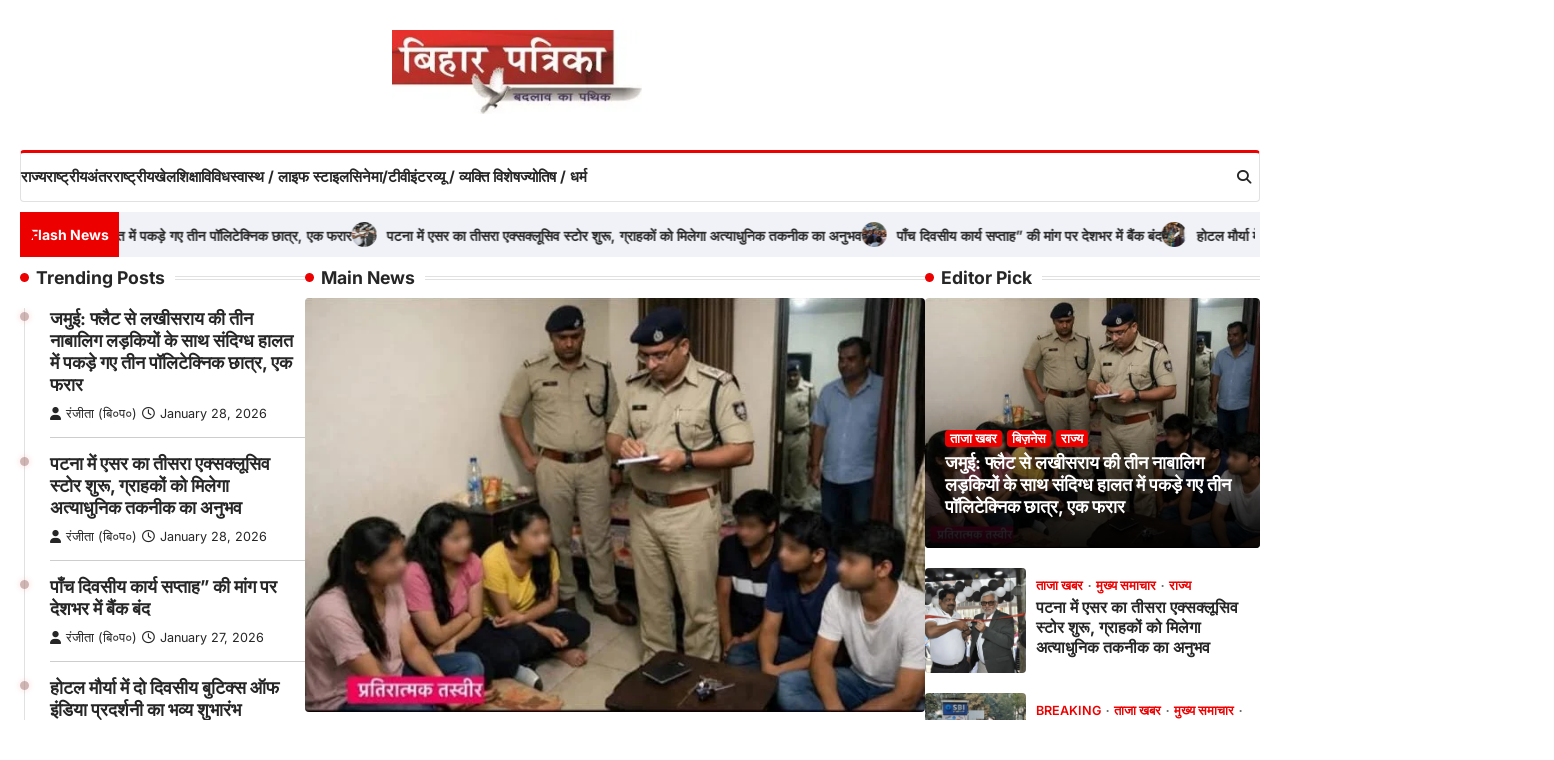

--- FILE ---
content_type: text/html; charset=UTF-8
request_url: https://biharpatrika.in/
body_size: 30988
content:
<!doctype html>
<html lang="en-US" prefix="og: https://ogp.me/ns#">
<head>
	<meta charset="UTF-8">
	<meta name="viewport" content="width=device-width, initial-scale=1">
	<link rel="profile" href="https://gmpg.org/xfn/11">

	
<!-- Search Engine Optimization by Rank Math - https://rankmath.com/ -->
<title>BIHAR PATRIKA (बिहार पत्रिका) :: बदलाव का पथिक - Bihar News In Hindi BIHAR PATRIKA</title>
<meta name="description" content="Bihar News In Hindi BIHAR PATRIKA"/>
<meta name="robots" content="follow, index"/>
<link rel="canonical" href="https://biharpatrika.in/" />
<link rel="next" href="https://biharpatrika.in/page/2/" />
<meta property="og:locale" content="en_US" />
<meta property="og:type" content="website" />
<meta property="og:title" content="BIHAR PATRIKA (बिहार पत्रिका) :: बदलाव का पथिक - Bihar News In Hindi BIHAR PATRIKA" />
<meta property="og:description" content="Bihar News In Hindi BIHAR PATRIKA" />
<meta property="og:url" content="https://biharpatrika.in/" />
<meta property="og:site_name" content="BIHAR PATRIKA" />
<meta name="twitter:card" content="summary_large_image" />
<meta name="twitter:title" content="BIHAR PATRIKA (बिहार पत्रिका) :: बदलाव का पथिक - Bihar News In Hindi BIHAR PATRIKA" />
<meta name="twitter:description" content="Bihar News In Hindi BIHAR PATRIKA" />
<meta name="twitter:site" content="@biharpatrika" />
<script type="application/ld+json" class="rank-math-schema">{"@context":"https://schema.org","@graph":[{"@type":"Organization","@id":"https://biharpatrika.in/#organization","name":"Bihar Patrika","url":"https://biharpatrika.in","sameAs":["https://www.facebook.com/biharpatrika","https://twitter.com/biharpatrika"],"logo":{"@type":"ImageObject","@id":"https://biharpatrika.in/#logo","url":"https://biharpatrika.in/wp-content/uploads/2024/08/cropped-Bihar-Patrika-Logo-1.jpg","contentUrl":"https://biharpatrika.in/wp-content/uploads/2024/08/cropped-Bihar-Patrika-Logo-1.jpg","caption":"BIHAR PATRIKA","inLanguage":"en-US","width":"290","height":"98"}},{"@type":"WebSite","@id":"https://biharpatrika.in/#website","url":"https://biharpatrika.in","name":"BIHAR PATRIKA","alternateName":"\u092c\u093f\u0939\u093e\u0930 \u092a\u0924\u094d\u0930\u093f\u0915\u093e :: \u092c\u0926\u0932\u093e\u0935 \u0915\u093e \u092a\u0925\u093f\u0915","publisher":{"@id":"https://biharpatrika.in/#organization"},"inLanguage":"en-US","potentialAction":{"@type":"SearchAction","target":"https://biharpatrika.in/?s={search_term_string}","query-input":"required name=search_term_string"}},{"@type":"CollectionPage","@id":"https://biharpatrika.in/#webpage","url":"https://biharpatrika.in/","name":"BIHAR PATRIKA (\u092c\u093f\u0939\u093e\u0930 \u092a\u0924\u094d\u0930\u093f\u0915\u093e) :: \u092c\u0926\u0932\u093e\u0935 \u0915\u093e \u092a\u0925\u093f\u0915 - Bihar News In Hindi BIHAR PATRIKA","about":{"@id":"https://biharpatrika.in/#organization"},"isPartOf":{"@id":"https://biharpatrika.in/#website"},"inLanguage":"en-US"}]}</script>
<meta name="google-site-verification" content="2eSnzdHyIs_y_2bhx3qm4o3311G7X0WeiQxfjMebDcE" />
<!-- /Rank Math WordPress SEO plugin -->

<link rel='dns-prefetch' href='//static.addtoany.com' />
<link rel='dns-prefetch' href='//www.googletagmanager.com' />
<link rel='dns-prefetch' href='//pagead2.googlesyndication.com' />
<link rel="alternate" type="application/rss+xml" title="BIHAR PATRIKA (बिहार पत्रिका) :: बदलाव का पथिक &raquo; Feed" href="https://biharpatrika.in/feed/" />
<link rel="alternate" type="application/rss+xml" title="BIHAR PATRIKA (बिहार पत्रिका) :: बदलाव का पथिक &raquo; Comments Feed" href="https://biharpatrika.in/comments/feed/" />
<style id='wp-img-auto-sizes-contain-inline-css'>
img:is([sizes=auto i],[sizes^="auto," i]){contain-intrinsic-size:3000px 1500px}
/*# sourceURL=wp-img-auto-sizes-contain-inline-css */
</style>

<style id='wp-emoji-styles-inline-css'>

	img.wp-smiley, img.emoji {
		display: inline !important;
		border: none !important;
		box-shadow: none !important;
		height: 1em !important;
		width: 1em !important;
		margin: 0 0.07em !important;
		vertical-align: -0.1em !important;
		background: none !important;
		padding: 0 !important;
	}
/*# sourceURL=wp-emoji-styles-inline-css */
</style>
<link rel='stylesheet' id='wp-block-library-css' href='https://biharpatrika.in/wp-includes/css/dist/block-library/style.min.css?ver=6.9' media='all' />
<style id='global-styles-inline-css'>
:root{--wp--preset--aspect-ratio--square: 1;--wp--preset--aspect-ratio--4-3: 4/3;--wp--preset--aspect-ratio--3-4: 3/4;--wp--preset--aspect-ratio--3-2: 3/2;--wp--preset--aspect-ratio--2-3: 2/3;--wp--preset--aspect-ratio--16-9: 16/9;--wp--preset--aspect-ratio--9-16: 9/16;--wp--preset--color--black: #000000;--wp--preset--color--cyan-bluish-gray: #abb8c3;--wp--preset--color--white: #ffffff;--wp--preset--color--pale-pink: #f78da7;--wp--preset--color--vivid-red: #cf2e2e;--wp--preset--color--luminous-vivid-orange: #ff6900;--wp--preset--color--luminous-vivid-amber: #fcb900;--wp--preset--color--light-green-cyan: #7bdcb5;--wp--preset--color--vivid-green-cyan: #00d084;--wp--preset--color--pale-cyan-blue: #8ed1fc;--wp--preset--color--vivid-cyan-blue: #0693e3;--wp--preset--color--vivid-purple: #9b51e0;--wp--preset--gradient--vivid-cyan-blue-to-vivid-purple: linear-gradient(135deg,rgb(6,147,227) 0%,rgb(155,81,224) 100%);--wp--preset--gradient--light-green-cyan-to-vivid-green-cyan: linear-gradient(135deg,rgb(122,220,180) 0%,rgb(0,208,130) 100%);--wp--preset--gradient--luminous-vivid-amber-to-luminous-vivid-orange: linear-gradient(135deg,rgb(252,185,0) 0%,rgb(255,105,0) 100%);--wp--preset--gradient--luminous-vivid-orange-to-vivid-red: linear-gradient(135deg,rgb(255,105,0) 0%,rgb(207,46,46) 100%);--wp--preset--gradient--very-light-gray-to-cyan-bluish-gray: linear-gradient(135deg,rgb(238,238,238) 0%,rgb(169,184,195) 100%);--wp--preset--gradient--cool-to-warm-spectrum: linear-gradient(135deg,rgb(74,234,220) 0%,rgb(151,120,209) 20%,rgb(207,42,186) 40%,rgb(238,44,130) 60%,rgb(251,105,98) 80%,rgb(254,248,76) 100%);--wp--preset--gradient--blush-light-purple: linear-gradient(135deg,rgb(255,206,236) 0%,rgb(152,150,240) 100%);--wp--preset--gradient--blush-bordeaux: linear-gradient(135deg,rgb(254,205,165) 0%,rgb(254,45,45) 50%,rgb(107,0,62) 100%);--wp--preset--gradient--luminous-dusk: linear-gradient(135deg,rgb(255,203,112) 0%,rgb(199,81,192) 50%,rgb(65,88,208) 100%);--wp--preset--gradient--pale-ocean: linear-gradient(135deg,rgb(255,245,203) 0%,rgb(182,227,212) 50%,rgb(51,167,181) 100%);--wp--preset--gradient--electric-grass: linear-gradient(135deg,rgb(202,248,128) 0%,rgb(113,206,126) 100%);--wp--preset--gradient--midnight: linear-gradient(135deg,rgb(2,3,129) 0%,rgb(40,116,252) 100%);--wp--preset--font-size--small: 13px;--wp--preset--font-size--medium: 20px;--wp--preset--font-size--large: 36px;--wp--preset--font-size--x-large: 42px;--wp--preset--spacing--20: 0.44rem;--wp--preset--spacing--30: 0.67rem;--wp--preset--spacing--40: 1rem;--wp--preset--spacing--50: 1.5rem;--wp--preset--spacing--60: 2.25rem;--wp--preset--spacing--70: 3.38rem;--wp--preset--spacing--80: 5.06rem;--wp--preset--shadow--natural: 6px 6px 9px rgba(0, 0, 0, 0.2);--wp--preset--shadow--deep: 12px 12px 50px rgba(0, 0, 0, 0.4);--wp--preset--shadow--sharp: 6px 6px 0px rgba(0, 0, 0, 0.2);--wp--preset--shadow--outlined: 6px 6px 0px -3px rgb(255, 255, 255), 6px 6px rgb(0, 0, 0);--wp--preset--shadow--crisp: 6px 6px 0px rgb(0, 0, 0);}:where(.is-layout-flex){gap: 0.5em;}:where(.is-layout-grid){gap: 0.5em;}body .is-layout-flex{display: flex;}.is-layout-flex{flex-wrap: wrap;align-items: center;}.is-layout-flex > :is(*, div){margin: 0;}body .is-layout-grid{display: grid;}.is-layout-grid > :is(*, div){margin: 0;}:where(.wp-block-columns.is-layout-flex){gap: 2em;}:where(.wp-block-columns.is-layout-grid){gap: 2em;}:where(.wp-block-post-template.is-layout-flex){gap: 1.25em;}:where(.wp-block-post-template.is-layout-grid){gap: 1.25em;}.has-black-color{color: var(--wp--preset--color--black) !important;}.has-cyan-bluish-gray-color{color: var(--wp--preset--color--cyan-bluish-gray) !important;}.has-white-color{color: var(--wp--preset--color--white) !important;}.has-pale-pink-color{color: var(--wp--preset--color--pale-pink) !important;}.has-vivid-red-color{color: var(--wp--preset--color--vivid-red) !important;}.has-luminous-vivid-orange-color{color: var(--wp--preset--color--luminous-vivid-orange) !important;}.has-luminous-vivid-amber-color{color: var(--wp--preset--color--luminous-vivid-amber) !important;}.has-light-green-cyan-color{color: var(--wp--preset--color--light-green-cyan) !important;}.has-vivid-green-cyan-color{color: var(--wp--preset--color--vivid-green-cyan) !important;}.has-pale-cyan-blue-color{color: var(--wp--preset--color--pale-cyan-blue) !important;}.has-vivid-cyan-blue-color{color: var(--wp--preset--color--vivid-cyan-blue) !important;}.has-vivid-purple-color{color: var(--wp--preset--color--vivid-purple) !important;}.has-black-background-color{background-color: var(--wp--preset--color--black) !important;}.has-cyan-bluish-gray-background-color{background-color: var(--wp--preset--color--cyan-bluish-gray) !important;}.has-white-background-color{background-color: var(--wp--preset--color--white) !important;}.has-pale-pink-background-color{background-color: var(--wp--preset--color--pale-pink) !important;}.has-vivid-red-background-color{background-color: var(--wp--preset--color--vivid-red) !important;}.has-luminous-vivid-orange-background-color{background-color: var(--wp--preset--color--luminous-vivid-orange) !important;}.has-luminous-vivid-amber-background-color{background-color: var(--wp--preset--color--luminous-vivid-amber) !important;}.has-light-green-cyan-background-color{background-color: var(--wp--preset--color--light-green-cyan) !important;}.has-vivid-green-cyan-background-color{background-color: var(--wp--preset--color--vivid-green-cyan) !important;}.has-pale-cyan-blue-background-color{background-color: var(--wp--preset--color--pale-cyan-blue) !important;}.has-vivid-cyan-blue-background-color{background-color: var(--wp--preset--color--vivid-cyan-blue) !important;}.has-vivid-purple-background-color{background-color: var(--wp--preset--color--vivid-purple) !important;}.has-black-border-color{border-color: var(--wp--preset--color--black) !important;}.has-cyan-bluish-gray-border-color{border-color: var(--wp--preset--color--cyan-bluish-gray) !important;}.has-white-border-color{border-color: var(--wp--preset--color--white) !important;}.has-pale-pink-border-color{border-color: var(--wp--preset--color--pale-pink) !important;}.has-vivid-red-border-color{border-color: var(--wp--preset--color--vivid-red) !important;}.has-luminous-vivid-orange-border-color{border-color: var(--wp--preset--color--luminous-vivid-orange) !important;}.has-luminous-vivid-amber-border-color{border-color: var(--wp--preset--color--luminous-vivid-amber) !important;}.has-light-green-cyan-border-color{border-color: var(--wp--preset--color--light-green-cyan) !important;}.has-vivid-green-cyan-border-color{border-color: var(--wp--preset--color--vivid-green-cyan) !important;}.has-pale-cyan-blue-border-color{border-color: var(--wp--preset--color--pale-cyan-blue) !important;}.has-vivid-cyan-blue-border-color{border-color: var(--wp--preset--color--vivid-cyan-blue) !important;}.has-vivid-purple-border-color{border-color: var(--wp--preset--color--vivid-purple) !important;}.has-vivid-cyan-blue-to-vivid-purple-gradient-background{background: var(--wp--preset--gradient--vivid-cyan-blue-to-vivid-purple) !important;}.has-light-green-cyan-to-vivid-green-cyan-gradient-background{background: var(--wp--preset--gradient--light-green-cyan-to-vivid-green-cyan) !important;}.has-luminous-vivid-amber-to-luminous-vivid-orange-gradient-background{background: var(--wp--preset--gradient--luminous-vivid-amber-to-luminous-vivid-orange) !important;}.has-luminous-vivid-orange-to-vivid-red-gradient-background{background: var(--wp--preset--gradient--luminous-vivid-orange-to-vivid-red) !important;}.has-very-light-gray-to-cyan-bluish-gray-gradient-background{background: var(--wp--preset--gradient--very-light-gray-to-cyan-bluish-gray) !important;}.has-cool-to-warm-spectrum-gradient-background{background: var(--wp--preset--gradient--cool-to-warm-spectrum) !important;}.has-blush-light-purple-gradient-background{background: var(--wp--preset--gradient--blush-light-purple) !important;}.has-blush-bordeaux-gradient-background{background: var(--wp--preset--gradient--blush-bordeaux) !important;}.has-luminous-dusk-gradient-background{background: var(--wp--preset--gradient--luminous-dusk) !important;}.has-pale-ocean-gradient-background{background: var(--wp--preset--gradient--pale-ocean) !important;}.has-electric-grass-gradient-background{background: var(--wp--preset--gradient--electric-grass) !important;}.has-midnight-gradient-background{background: var(--wp--preset--gradient--midnight) !important;}.has-small-font-size{font-size: var(--wp--preset--font-size--small) !important;}.has-medium-font-size{font-size: var(--wp--preset--font-size--medium) !important;}.has-large-font-size{font-size: var(--wp--preset--font-size--large) !important;}.has-x-large-font-size{font-size: var(--wp--preset--font-size--x-large) !important;}
/*# sourceURL=global-styles-inline-css */
</style>

<style id='classic-theme-styles-inline-css'>
/*! This file is auto-generated */
.wp-block-button__link{color:#fff;background-color:#32373c;border-radius:9999px;box-shadow:none;text-decoration:none;padding:calc(.667em + 2px) calc(1.333em + 2px);font-size:1.125em}.wp-block-file__button{background:#32373c;color:#fff;text-decoration:none}
/*# sourceURL=/wp-includes/css/classic-themes.min.css */
</style>
<link rel='stylesheet' id='extensive-news-slick-style-css' href='https://biharpatrika.in/wp-content/themes/extensive-news/assets/css/slick.min.css?ver=1.8.1' media='all' />
<link rel='stylesheet' id='extensive-news-fontawesome-style-css' href='https://biharpatrika.in/wp-content/themes/extensive-news/assets/css/fontawesome.min.css?ver=6.4.2' media='all' />
<link rel='stylesheet' id='extensive-news-google-fonts-css' href='https://biharpatrika.in/wp-content/fonts/212705a2a817018e4d845ebf84feb086.css' media='all' />
<link rel='stylesheet' id='extensive-news-style-css' href='https://biharpatrika.in/wp-content/themes/extensive-news/style.css?ver=1.0.1' media='all' />
<style id='extensive-news-style-inline-css'>

	/* Color */
	:root {
		--header-text-color: #blank;
	}
	
	/* Typograhpy */
	:root {
		--font-heading: "Inter", serif;
		--font-main: -apple-system, BlinkMacSystemFont,"Inter", "Segoe UI", Roboto, Oxygen-Sans, Ubuntu, Cantarell, "Helvetica Neue", sans-serif;
	}

	body,
	button, input, select, optgroup, textarea {
		font-family: "Inter", serif;
	}

	.site-title a {
		font-family: "Mukta", serif;
	}

	.site-description {
		font-family: "Inter", serif;
	}
	
/*# sourceURL=extensive-news-style-inline-css */
</style>
<link rel='stylesheet' id='addtoany-css' href='https://biharpatrika.in/wp-content/plugins/add-to-any/addtoany.min.css?ver=1.16' media='all' />
<script id="addtoany-core-js-before">
window.a2a_config=window.a2a_config||{};a2a_config.callbacks=[];a2a_config.overlays=[];a2a_config.templates={};

//# sourceURL=addtoany-core-js-before
</script>
<script defer src="https://static.addtoany.com/menu/page.js" id="addtoany-core-js"></script>
<script src="https://biharpatrika.in/wp-includes/js/jquery/jquery.min.js?ver=3.7.1" id="jquery-core-js"></script>
<script src="https://biharpatrika.in/wp-includes/js/jquery/jquery-migrate.min.js?ver=3.4.1" id="jquery-migrate-js"></script>
<script defer src="https://biharpatrika.in/wp-content/plugins/add-to-any/addtoany.min.js?ver=1.1" id="addtoany-jquery-js"></script>

<!-- Google tag (gtag.js) snippet added by Site Kit -->
<!-- Google Analytics snippet added by Site Kit -->
<script src="https://www.googletagmanager.com/gtag/js?id=GT-K5LQ68C" id="google_gtagjs-js" async></script>
<script id="google_gtagjs-js-after">
window.dataLayer = window.dataLayer || [];function gtag(){dataLayer.push(arguments);}
gtag("set","linker",{"domains":["biharpatrika.in"]});
gtag("js", new Date());
gtag("set", "developer_id.dZTNiMT", true);
gtag("config", "GT-K5LQ68C");
 window._googlesitekit = window._googlesitekit || {}; window._googlesitekit.throttledEvents = []; window._googlesitekit.gtagEvent = (name, data) => { var key = JSON.stringify( { name, data } ); if ( !! window._googlesitekit.throttledEvents[ key ] ) { return; } window._googlesitekit.throttledEvents[ key ] = true; setTimeout( () => { delete window._googlesitekit.throttledEvents[ key ]; }, 5 ); gtag( "event", name, { ...data, event_source: "site-kit" } ); }; 
//# sourceURL=google_gtagjs-js-after
</script>
<link rel="https://api.w.org/" href="https://biharpatrika.in/wp-json/" /><link rel="EditURI" type="application/rsd+xml" title="RSD" href="https://biharpatrika.in/xmlrpc.php?rsd" />

<meta name="generator" content="Site Kit by Google 1.171.0" />
<style type="text/css" id="breadcrumb-trail-css">.trail-items li::after {content: "/";}</style>

<!-- Google AdSense meta tags added by Site Kit -->
<meta name="google-adsense-platform-account" content="ca-host-pub-2644536267352236">
<meta name="google-adsense-platform-domain" content="sitekit.withgoogle.com">
<!-- End Google AdSense meta tags added by Site Kit -->
      <meta name="onesignal" content="wordpress-plugin"/>
            <script>

      window.OneSignalDeferred = window.OneSignalDeferred || [];

      OneSignalDeferred.push(function(OneSignal) {
        var oneSignal_options = {};
        window._oneSignalInitOptions = oneSignal_options;

        oneSignal_options['serviceWorkerParam'] = { scope: '/' };
oneSignal_options['serviceWorkerPath'] = 'OneSignalSDKWorker.js.php';

        OneSignal.Notifications.setDefaultUrl("https://biharpatrika.in");

        oneSignal_options['wordpress'] = true;
oneSignal_options['appId'] = 'e4ef30c6-9ed6-4730-96ce-0d2349903f2b';
oneSignal_options['allowLocalhostAsSecureOrigin'] = true;
oneSignal_options['welcomeNotification'] = { };
oneSignal_options['welcomeNotification']['title'] = "";
oneSignal_options['welcomeNotification']['message'] = "";
oneSignal_options['path'] = "https://biharpatrika.in/wp-content/plugins/onesignal-free-web-push-notifications/sdk_files/";
oneSignal_options['safari_web_id'] = "web.onesignal.auto.630456c0-6fee-4c63-83c2-4e6e2f9684cf";
oneSignal_options['promptOptions'] = { };
              OneSignal.init(window._oneSignalInitOptions);
              OneSignal.Notifications.requestPermission()      });

      function documentInitOneSignal() {
        var oneSignal_elements = document.getElementsByClassName("OneSignal-prompt");

        var oneSignalLinkClickHandler = function(event) { OneSignal.Notifications.requestPermission(); event.preventDefault(); };        for(var i = 0; i < oneSignal_elements.length; i++)
          oneSignal_elements[i].addEventListener('click', oneSignalLinkClickHandler, false);
      }

      if (document.readyState === 'complete') {
           documentInitOneSignal();
      }
      else {
           window.addEventListener("load", function(event){
               documentInitOneSignal();
          });
      }
    </script>
		<style type="text/css">
					.site-title,
			.site-description {
					position: absolute;
					clip: rect(1px, 1px, 1px, 1px);
					display: none;
				}
					</style>
		
<!-- Google AdSense snippet added by Site Kit -->
<script async src="https://pagead2.googlesyndication.com/pagead/js/adsbygoogle.js?client=ca-pub-9516365422928417&amp;host=ca-host-pub-2644536267352236" crossorigin="anonymous"></script>

<!-- End Google AdSense snippet added by Site Kit -->
<link rel="icon" href="https://biharpatrika.in/wp-content/uploads/2024/08/lg-150x150.jpg" sizes="32x32" />
<link rel="icon" href="https://biharpatrika.in/wp-content/uploads/2024/08/lg-300x300.jpg" sizes="192x192" />
<link rel="apple-touch-icon" href="https://biharpatrika.in/wp-content/uploads/2024/08/lg-300x300.jpg" />
<meta name="msapplication-TileImage" content="https://biharpatrika.in/wp-content/uploads/2024/08/lg-300x300.jpg" />
</head>

<body class="home blog wp-custom-logo wp-embed-responsive wp-theme-extensive-news hfeed right-sidebar light-theme">
		<div id="page" class="site ascendoor-site-wrapper">
		<a class="skip-link screen-reader-text" href="#primary">Skip to content</a>
		<div id="loader">
			<div class="loader-container">
				<div id="preloader" class="style-1">
					<div class="dot"></div>
				</div>
			</div>
		</div><!-- #loader -->
		<header id="masthead" class="site-header">
			
			<div class="top-middle-header-wrapper " style="background-image: url('');">
				<div class="middle-header-part">
										<div class="ascendoor-wrapper">
						<div class="middle-header-wrapper no-image">
							<div class="site-branding">
																	<div class="site-logo">
										<a href="https://biharpatrika.in/" class="custom-logo-link" rel="home" aria-current="page"><img width="290" height="98" src="https://biharpatrika.in/wp-content/uploads/2024/08/cropped-Bihar-Patrika-Logo-1.jpg.webp" class="custom-logo" alt="logo" decoding="async" /></a>									</div>
																<div class="site-identity">
																		<h1 class="site-title"><a href="https://biharpatrika.in/" rel="home">BIHAR PATRIKA (बिहार पत्रिका) :: बदलाव का पथिक</a></h1>
																			<p class="site-description">
										Bihar News In Hindi BIHAR PATRIKA										</p>
																	</div>
							</div><!-- .site-branding -->
													</div>
					</div>
				</div>
			</div>

			<div class="bottom-header-part-outer">
				<div class="bottom-header-part">
					<div class="ascendoor-wrapper">
						<div class="bottom-header-wrapper">
							<div class="navigation-part">
								<nav id="site-navigation" class="main-navigation">
									<button class="menu-toggle" aria-controls="primary-menu" aria-expanded="false">
										<span class="hamburger">
											<svg viewBox="0 0 100 100" xmlns="http://www.w3.org/2000/svg">
												<circle cx="50" cy="50" r="30"></circle>
												<path class="line--1" d="M0 70l28-28c2-2 2-2 7-2h64"></path>
												<path class="line--2" d="M0 50h99"></path>
												<path class="line--3" d="M0 30l28 28c2 2 2 2 7 2h64"></path>
											</svg>
										</span>
									</button>
									<div class="main-navigation-links">
										<div class="menu-menu-1-container"><ul id="menu-menu-1" class="menu"><li id="menu-item-2937" class="menu-item menu-item-type-taxonomy menu-item-object-category menu-item-2937"><a href="https://biharpatrika.in/category/states/">राज्य</a></li>
<li id="menu-item-2938" class="menu-item menu-item-type-taxonomy menu-item-object-category menu-item-2938"><a href="https://biharpatrika.in/category/national/">राष्ट्रीय</a></li>
<li id="menu-item-2939" class="menu-item menu-item-type-taxonomy menu-item-object-category menu-item-2939"><a href="https://biharpatrika.in/category/international/">अंतरराष्ट्रीय</a></li>
<li id="menu-item-2893" class="menu-item menu-item-type-taxonomy menu-item-object-category menu-item-2893"><a href="https://biharpatrika.in/category/sports/">खेल</a></li>
<li id="menu-item-15" class="menu-item menu-item-type-taxonomy menu-item-object-category menu-item-15"><a href="https://biharpatrika.in/category/education/">शिक्षा</a></li>
<li id="menu-item-2899" class="menu-item menu-item-type-taxonomy menu-item-object-category menu-item-2899"><a href="https://biharpatrika.in/category/vividh/">विविध</a></li>
<li id="menu-item-2930" class="menu-item menu-item-type-taxonomy menu-item-object-category menu-item-2930"><a href="https://biharpatrika.in/category/health/">स्वास्थ / लाइफ स्टाइल</a></li>
<li id="menu-item-14" class="menu-item menu-item-type-taxonomy menu-item-object-category menu-item-14"><a href="https://biharpatrika.in/category/movies/">सिनेमा/टीवी</a></li>
<li id="menu-item-7976" class="menu-item menu-item-type-taxonomy menu-item-object-category menu-item-7976"><a href="https://biharpatrika.in/category/interview/">इंटरव्यू / व्यक्ति विशेष</a></li>
<li id="menu-item-7977" class="menu-item menu-item-type-taxonomy menu-item-object-category menu-item-7977"><a href="https://biharpatrika.in/category/astro/">ज्योतिष / धर्म</a></li>
</ul></div>									</div>
								</nav><!-- #site-navigation -->
							</div>
							<div class="bottom-header-right-part">
								<div class="header-search">
									<div class="header-search-wrap">
										<a href="#" title="Search" class="header-search-icon">
											<i class="fa-solid fa-magnifying-glass"></i>
										</a>
										<div class="header-search-form">
											<form role="search" method="get" class="search-form" action="https://biharpatrika.in/">
				<label>
					<span class="screen-reader-text">Search for:</span>
					<input type="search" class="search-field" placeholder="Search &hellip;" value="" name="s" />
				</label>
				<input type="submit" class="search-submit" value="Search" />
			</form>										</div>
									</div>
								</div>
							</div>
						</div>
					</div>
				</div>
			</div>

		</header><!-- #masthead -->

				<section id="extensive_news_flash_news_section" class="flash-news-ticker">
						<div class="ascendoor-wrapper">
				<div class="flash-news-ticker-wrapper">
					<div class="title-part">
						<div class="title-wrap">
							<span class="flash-title">
								Flash News							</span>
						</div>
					</div>
					<div class="flash-news-part" dir="ltr">
						<div class="marquee flash-news-slide"  data-speed="100">
															<div class="mag-post-title-wrapper">
									<div class="mag-post-title-wrap">
																					<span class="flash-img">
												<img width="40" height="40" src="https://biharpatrika.in/wp-content/uploads/2026/01/IMG-20260128-WA0041-150x150.jpg" class="attachment-40x40 size-40x40 wp-post-image" alt="" decoding="async" />											</span>
											
										<span class="flash-title"><a href="https://biharpatrika.in/three-students-caught-in-suspious-condition/">जमुई: फ्लैट से लखीसराय की तीन नाबालिग लड़कियों के साथ संदिग्ध हालत में पकड़े गए तीन पॉलिटेक्निक छात्र, एक फरार</a></span>
									</div>
								</div>
																<div class="mag-post-title-wrapper">
									<div class="mag-post-title-wrap">
																					<span class="flash-img">
												<img width="40" height="40" src="https://biharpatrika.in/wp-content/uploads/2026/01/IMG-20260128-WA0002_1769570348_rx3iVR-150x150.webp" class="attachment-40x40 size-40x40 wp-post-image" alt="" decoding="async" />											</span>
											
										<span class="flash-title"><a href="https://biharpatrika.in/acers-3rd-exclusive-showroom-started-in-patna/">पटना में एसर का तीसरा एक्सक्लूसिव स्टोर शुरू, ग्राहकों को मिलेगा अत्याधुनिक तकनीक का अनुभव</a></span>
									</div>
								</div>
																<div class="mag-post-title-wrapper">
									<div class="mag-post-title-wrap">
																					<span class="flash-img">
												<img width="40" height="40" src="https://biharpatrika.in/wp-content/uploads/2026/01/IMG-20260127-WA0059_1769529223_fgobWM-150x150.webp" class="attachment-40x40 size-40x40 wp-post-image" alt="" decoding="async" />											</span>
											
										<span class="flash-title"><a href="https://biharpatrika.in/bank-closed-across-the-country/">पाँच दिवसीय कार्य सप्ताह” की मांग पर देशभर में बैंक बंद</a></span>
									</div>
								</div>
																<div class="mag-post-title-wrapper">
									<div class="mag-post-title-wrap">
																					<span class="flash-img">
												<img width="40" height="40" src="https://biharpatrika.in/wp-content/uploads/2026/01/IMG-20260127-WA0012_1769518695_yfpXdB-150x150.webp" class="attachment-40x40 size-40x40 wp-post-image" alt="" decoding="async" />											</span>
											
										<span class="flash-title"><a href="https://biharpatrika.in/grand-opening-of-boutiques-of-india-exhibition/">होटल मौर्या में दो दिवसीय बुटिक्स ऑफ इंडिया प्रदर्शनी का भव्य शुभारंभ</a></span>
									</div>
								</div>
																<div class="mag-post-title-wrapper">
									<div class="mag-post-title-wrap">
																					<span class="flash-img">
												<img width="40" height="40" src="https://biharpatrika.in/wp-content/uploads/2026/01/IMG-20260127-WA0050_1769516105_QX0ieO-150x150.webp" class="attachment-40x40 size-40x40 wp-post-image" alt="" decoding="async" />											</span>
											
										<span class="flash-title"><a href="https://biharpatrika.in/partnership-between-adani-defence-and-aerospace-and-ambrair/">अदाणी डिफेंस एंड एयरोस्पेस और एम्ब्रायर के बीच भारत में रीजनल ट्रांसपोर्ट एयरक्राफ्ट इकोसिस्टम तैयार करने पर हुई पार्टनरशिप</a></span>
									</div>
								</div>
														</div>
					</div>
				</div>
			</div>
		</section>
		
	<section id="extensive_news_banner_section" class="banner-section magazine-frontpage-section banner-section-style-1 banner-grid-slider">
				<div class="ascendoor-wrapper">
			<div class="banner-section-wrapper">
					<div class="trending-part">
		<div class="trending-wrap">
			<div class="section-header">
									<h3 class="section-title">Trending Posts</h3>
							</div>
			<div class="trending-wrapper">
									<div class="mag-post-single banner-gird-single has-image list-design">
						<div class="mag-post-img">
							<a href="https://biharpatrika.in/three-students-caught-in-suspious-condition/"><img width="698" height="466" src="https://biharpatrika.in/wp-content/uploads/2026/01/IMG-20260128-WA0041.jpg" class="attachment-post-thumbnail size-post-thumbnail wp-post-image" alt="" decoding="async" fetchpriority="high" srcset="https://biharpatrika.in/wp-content/uploads/2026/01/IMG-20260128-WA0041.jpg 698w, https://biharpatrika.in/wp-content/uploads/2026/01/IMG-20260128-WA0041-300x200.jpg 300w" sizes="(max-width: 698px) 100vw, 698px" /></a>
							<span class="trending-no">1</span>
						</div>
						<div class="mag-post-detail">
							<div class="mag-post-category">
								<a href="https://biharpatrika.in/category/top-news/">ताजा खबर</a><a href="https://biharpatrika.in/category/business/">बिज़नेस</a><a href="https://biharpatrika.in/category/states/">राज्य</a>							</div>
							<h4 class="mag-post-title">
								<a href="https://biharpatrika.in/three-students-caught-in-suspious-condition/">जमुई: फ्लैट से लखीसराय की तीन नाबालिग लड़कियों के साथ संदिग्ध हालत में पकड़े गए तीन पॉलिटेक्निक छात्र, एक फरार</a>
							</h4>
							<div class="mag-post-meta">
								<span class="post-author"> <a class="url fn n" href="https://biharpatrika.in/author/rm/"><i class="fas fa-user"></i>रंजीता (बि०प०)</a></span><span class="post-date"><a href="https://biharpatrika.in/three-students-caught-in-suspious-condition/" rel="bookmark"><i class="far fa-clock"></i><time class="entry-date published updated" datetime="2026-01-28T18:44:38+05:30">January 28, 2026</time></a></span>							</div>
						</div>
					</div>
										<div class="mag-post-single banner-gird-single has-image list-design">
						<div class="mag-post-img">
							<a href="https://biharpatrika.in/acers-3rd-exclusive-showroom-started-in-patna/"><img width="1600" height="1067" src="https://biharpatrika.in/wp-content/uploads/2026/01/IMG-20260128-WA0002_1769570348_rx3iVR.webp" class="attachment-post-thumbnail size-post-thumbnail wp-post-image" alt="" decoding="async" srcset="https://biharpatrika.in/wp-content/uploads/2026/01/IMG-20260128-WA0002_1769570348_rx3iVR.webp 1600w, https://biharpatrika.in/wp-content/uploads/2026/01/IMG-20260128-WA0002_1769570348_rx3iVR-300x200.webp 300w, https://biharpatrika.in/wp-content/uploads/2026/01/IMG-20260128-WA0002_1769570348_rx3iVR-1024x683.webp 1024w, https://biharpatrika.in/wp-content/uploads/2026/01/IMG-20260128-WA0002_1769570348_rx3iVR-768x512.webp 768w, https://biharpatrika.in/wp-content/uploads/2026/01/IMG-20260128-WA0002_1769570348_rx3iVR-1536x1024.webp 1536w" sizes="(max-width: 1600px) 100vw, 1600px" /></a>
							<span class="trending-no">2</span>
						</div>
						<div class="mag-post-detail">
							<div class="mag-post-category">
								<a href="https://biharpatrika.in/category/top-news/">ताजा खबर</a><a href="https://biharpatrika.in/category/news/">मुख्य समाचार</a><a href="https://biharpatrika.in/category/states/">राज्य</a>							</div>
							<h4 class="mag-post-title">
								<a href="https://biharpatrika.in/acers-3rd-exclusive-showroom-started-in-patna/">पटना में एसर का तीसरा एक्सक्लूसिव स्टोर शुरू, ग्राहकों को मिलेगा अत्याधुनिक तकनीक का अनुभव</a>
							</h4>
							<div class="mag-post-meta">
								<span class="post-author"> <a class="url fn n" href="https://biharpatrika.in/author/rm/"><i class="fas fa-user"></i>रंजीता (बि०प०)</a></span><span class="post-date"><a href="https://biharpatrika.in/acers-3rd-exclusive-showroom-started-in-patna/" rel="bookmark"><i class="far fa-clock"></i><time class="entry-date published updated" datetime="2026-01-28T09:02:06+05:30">January 28, 2026</time></a></span>							</div>
						</div>
					</div>
										<div class="mag-post-single banner-gird-single has-image list-design">
						<div class="mag-post-img">
							<a href="https://biharpatrika.in/bank-closed-across-the-country/"><img width="1080" height="920" src="https://biharpatrika.in/wp-content/uploads/2026/01/IMG-20260127-WA0059_1769529223_fgobWM.webp" class="attachment-post-thumbnail size-post-thumbnail wp-post-image" alt="" decoding="async" srcset="https://biharpatrika.in/wp-content/uploads/2026/01/IMG-20260127-WA0059_1769529223_fgobWM.webp 1080w, https://biharpatrika.in/wp-content/uploads/2026/01/IMG-20260127-WA0059_1769529223_fgobWM-300x256.webp 300w, https://biharpatrika.in/wp-content/uploads/2026/01/IMG-20260127-WA0059_1769529223_fgobWM-1024x872.webp 1024w, https://biharpatrika.in/wp-content/uploads/2026/01/IMG-20260127-WA0059_1769529223_fgobWM-768x654.webp 768w" sizes="(max-width: 1080px) 100vw, 1080px" /></a>
							<span class="trending-no">3</span>
						</div>
						<div class="mag-post-detail">
							<div class="mag-post-category">
								<a href="https://biharpatrika.in/category/breaking/">Breaking</a><a href="https://biharpatrika.in/category/top-news/">ताजा खबर</a><a href="https://biharpatrika.in/category/news/">मुख्य समाचार</a><a href="https://biharpatrika.in/category/national/">राष्ट्रीय</a>							</div>
							<h4 class="mag-post-title">
								<a href="https://biharpatrika.in/bank-closed-across-the-country/">पाँच दिवसीय कार्य सप्ताह” की मांग पर देशभर में बैंक बंद</a>
							</h4>
							<div class="mag-post-meta">
								<span class="post-author"> <a class="url fn n" href="https://biharpatrika.in/author/rm/"><i class="fas fa-user"></i>रंजीता (बि०प०)</a></span><span class="post-date"><a href="https://biharpatrika.in/bank-closed-across-the-country/" rel="bookmark"><i class="far fa-clock"></i><time class="entry-date published updated" datetime="2026-01-27T21:27:40+05:30">January 27, 2026</time></a></span>							</div>
						</div>
					</div>
										<div class="mag-post-single banner-gird-single has-image list-design">
						<div class="mag-post-img">
							<a href="https://biharpatrika.in/grand-opening-of-boutiques-of-india-exhibition/"><img width="1280" height="853" src="https://biharpatrika.in/wp-content/uploads/2026/01/IMG-20260127-WA0012_1769518695_yfpXdB.webp" class="attachment-post-thumbnail size-post-thumbnail wp-post-image" alt="" decoding="async" srcset="https://biharpatrika.in/wp-content/uploads/2026/01/IMG-20260127-WA0012_1769518695_yfpXdB.webp 1280w, https://biharpatrika.in/wp-content/uploads/2026/01/IMG-20260127-WA0012_1769518695_yfpXdB-300x200.webp 300w, https://biharpatrika.in/wp-content/uploads/2026/01/IMG-20260127-WA0012_1769518695_yfpXdB-1024x682.webp 1024w, https://biharpatrika.in/wp-content/uploads/2026/01/IMG-20260127-WA0012_1769518695_yfpXdB-768x512.webp 768w" sizes="(max-width: 1280px) 100vw, 1280px" /></a>
							<span class="trending-no">4</span>
						</div>
						<div class="mag-post-detail">
							<div class="mag-post-category">
								<a href="https://biharpatrika.in/category/top-news/">ताजा खबर</a><a href="https://biharpatrika.in/category/news/">मुख्य समाचार</a><a href="https://biharpatrika.in/category/states/">राज्य</a>							</div>
							<h4 class="mag-post-title">
								<a href="https://biharpatrika.in/grand-opening-of-boutiques-of-india-exhibition/">होटल मौर्या में दो दिवसीय बुटिक्स ऑफ इंडिया प्रदर्शनी का भव्य शुभारंभ</a>
							</h4>
							<div class="mag-post-meta">
								<span class="post-author"> <a class="url fn n" href="https://biharpatrika.in/author/rm/"><i class="fas fa-user"></i>रंजीता (बि०प०)</a></span><span class="post-date"><a href="https://biharpatrika.in/grand-opening-of-boutiques-of-india-exhibition/" rel="bookmark"><i class="far fa-clock"></i><time class="entry-date published updated" datetime="2026-01-27T18:46:12+05:30">January 27, 2026</time></a></span>							</div>
						</div>
					</div>
										<div class="mag-post-single banner-gird-single has-image list-design">
						<div class="mag-post-img">
							<a href="https://biharpatrika.in/partnership-between-adani-defence-and-aerospace-and-ambrair/"><img width="1366" height="431" src="https://biharpatrika.in/wp-content/uploads/2026/01/IMG-20260127-WA0050_1769516105_QX0ieO.webp" class="attachment-post-thumbnail size-post-thumbnail wp-post-image" alt="" decoding="async" srcset="https://biharpatrika.in/wp-content/uploads/2026/01/IMG-20260127-WA0050_1769516105_QX0ieO.webp 1366w, https://biharpatrika.in/wp-content/uploads/2026/01/IMG-20260127-WA0050_1769516105_QX0ieO-300x95.webp 300w, https://biharpatrika.in/wp-content/uploads/2026/01/IMG-20260127-WA0050_1769516105_QX0ieO-1024x323.webp 1024w, https://biharpatrika.in/wp-content/uploads/2026/01/IMG-20260127-WA0050_1769516105_QX0ieO-768x242.webp 768w" sizes="(max-width: 1366px) 100vw, 1366px" /></a>
							<span class="trending-no">5</span>
						</div>
						<div class="mag-post-detail">
							<div class="mag-post-category">
								<a href="https://biharpatrika.in/category/top-news/">ताजा खबर</a><a href="https://biharpatrika.in/category/business/">बिज़नेस</a><a href="https://biharpatrika.in/category/news/">मुख्य समाचार</a><a href="https://biharpatrika.in/category/national/">राष्ट्रीय</a>							</div>
							<h4 class="mag-post-title">
								<a href="https://biharpatrika.in/partnership-between-adani-defence-and-aerospace-and-ambrair/">अदाणी डिफेंस एंड एयरोस्पेस और एम्ब्रायर के बीच भारत में रीजनल ट्रांसपोर्ट एयरक्राफ्ट इकोसिस्टम तैयार करने पर हुई पार्टनरशिप</a>
							</h4>
							<div class="mag-post-meta">
								<span class="post-author"> <a class="url fn n" href="https://biharpatrika.in/author/rm/"><i class="fas fa-user"></i>रंजीता (बि०प०)</a></span><span class="post-date"><a href="https://biharpatrika.in/partnership-between-adani-defence-and-aerospace-and-ambrair/" rel="bookmark"><i class="far fa-clock"></i><time class="entry-date published updated" datetime="2026-01-27T18:20:41+05:30">January 27, 2026</time></a></span>							</div>
						</div>
					</div>
										<div class="mag-post-single banner-gird-single has-image list-design">
						<div class="mag-post-img">
							<a href="https://biharpatrika.in/reliance-jio-is-connecting-students-from-bihar-jharkhand-with-ai/"><img width="1080" height="589" src="https://biharpatrika.in/wp-content/uploads/2026/01/Screenshot_20260127_151423_WhatsApp_1769507692_nJJRji.webp" class="attachment-post-thumbnail size-post-thumbnail wp-post-image" alt="" decoding="async" srcset="https://biharpatrika.in/wp-content/uploads/2026/01/Screenshot_20260127_151423_WhatsApp_1769507692_nJJRji.webp 1080w, https://biharpatrika.in/wp-content/uploads/2026/01/Screenshot_20260127_151423_WhatsApp_1769507692_nJJRji-300x164.webp 300w, https://biharpatrika.in/wp-content/uploads/2026/01/Screenshot_20260127_151423_WhatsApp_1769507692_nJJRji-1024x558.webp 1024w, https://biharpatrika.in/wp-content/uploads/2026/01/Screenshot_20260127_151423_WhatsApp_1769507692_nJJRji-768x419.webp 768w" sizes="(max-width: 1080px) 100vw, 1080px" /></a>
							<span class="trending-no">6</span>
						</div>
						<div class="mag-post-detail">
							<div class="mag-post-category">
								<a href="https://biharpatrika.in/category/top-news/">ताजा खबर</a><a href="https://biharpatrika.in/category/news/">मुख्य समाचार</a><a href="https://biharpatrika.in/category/states/">राज्य</a><a href="https://biharpatrika.in/category/national/">राष्ट्रीय</a><a href="https://biharpatrika.in/category/education/">शिक्षा</a>							</div>
							<h4 class="mag-post-title">
								<a href="https://biharpatrika.in/reliance-jio-is-connecting-students-from-bihar-jharkhand-with-ai/">बिहार-झारखंड के छात्रों को एआई से जोड़ रहा रिलायंस जियो</a>
							</h4>
							<div class="mag-post-meta">
								<span class="post-author"> <a class="url fn n" href="https://biharpatrika.in/author/rm/"><i class="fas fa-user"></i>रंजीता (बि०प०)</a></span><span class="post-date"><a href="https://biharpatrika.in/reliance-jio-is-connecting-students-from-bihar-jharkhand-with-ai/" rel="bookmark"><i class="far fa-clock"></i><time class="entry-date published updated" datetime="2026-01-27T15:33:26+05:30">January 27, 2026</time></a></span>							</div>
						</div>
					</div>
										<div class="mag-post-single banner-gird-single has-image list-design">
						<div class="mag-post-img">
							<a href="https://biharpatrika.in/voluntary-contribution-of-asha-anganwadi-workers/"><img width="1080" height="1612" src="https://biharpatrika.in/wp-content/uploads/2026/01/Screenshot_20260127_114141_Gallery_1769494532_7d2gcS.webp" class="attachment-post-thumbnail size-post-thumbnail wp-post-image" alt="" decoding="async" srcset="https://biharpatrika.in/wp-content/uploads/2026/01/Screenshot_20260127_114141_Gallery_1769494532_7d2gcS.webp 1080w, https://biharpatrika.in/wp-content/uploads/2026/01/Screenshot_20260127_114141_Gallery_1769494532_7d2gcS-201x300.webp 201w, https://biharpatrika.in/wp-content/uploads/2026/01/Screenshot_20260127_114141_Gallery_1769494532_7d2gcS-686x1024.webp 686w, https://biharpatrika.in/wp-content/uploads/2026/01/Screenshot_20260127_114141_Gallery_1769494532_7d2gcS-768x1146.webp 768w, https://biharpatrika.in/wp-content/uploads/2026/01/Screenshot_20260127_114141_Gallery_1769494532_7d2gcS-1029x1536.webp 1029w" sizes="(max-width: 1080px) 100vw, 1080px" /></a>
							<span class="trending-no">7</span>
						</div>
						<div class="mag-post-detail">
							<div class="mag-post-category">
								<a href="https://biharpatrika.in/category/edit/">सम्पादकीय पन्ना</a>							</div>
							<h4 class="mag-post-title">
								<a href="https://biharpatrika.in/voluntary-contribution-of-asha-anganwadi-workers/">आशा-आंगनवाड़ी कार्यकर्ताओं का स्वैच्छिक योगदान</a>
							</h4>
							<div class="mag-post-meta">
								<span class="post-author"> <a class="url fn n" href="https://biharpatrika.in/author/rm/"><i class="fas fa-user"></i>रंजीता (बि०प०)</a></span><span class="post-date"><a href="https://biharpatrika.in/voluntary-contribution-of-asha-anganwadi-workers/" rel="bookmark"><i class="far fa-clock"></i><time class="entry-date published updated" datetime="2026-01-27T11:54:40+05:30">January 27, 2026</time></a></span>							</div>
						</div>
					</div>
								</div>
		</div>
	</div>
		<div class="slider-part">
					<div class="section-header">
				<h3 class="section-title">Main News</h3>
			</div>
				<div class="banner-slider magazine-carousel-slider-navigation">
							<div class="carousel-item">
					<div class="mag-post-single banner-grid-single has-image grid-design">
						<div class="mag-post-img">
							<a href="https://biharpatrika.in/three-students-caught-in-suspious-condition/">
								<img width="698" height="466" src="https://biharpatrika.in/wp-content/uploads/2026/01/IMG-20260128-WA0041.jpg" class="attachment-post-thumbnail size-post-thumbnail wp-post-image" alt="" decoding="async" srcset="https://biharpatrika.in/wp-content/uploads/2026/01/IMG-20260128-WA0041.jpg 698w, https://biharpatrika.in/wp-content/uploads/2026/01/IMG-20260128-WA0041-300x200.jpg 300w" sizes="(max-width: 698px) 100vw, 698px" />							</a>
						</div>
						<div class="mag-post-detail">
							<div class="mag-post-category">
								<a href="https://biharpatrika.in/category/top-news/">ताजा खबर</a><a href="https://biharpatrika.in/category/business/">बिज़नेस</a><a href="https://biharpatrika.in/category/states/">राज्य</a>							</div>
							<h3 class="mag-post-title">
								<a href="https://biharpatrika.in/three-students-caught-in-suspious-condition/">जमुई: फ्लैट से लखीसराय की तीन नाबालिग लड़कियों के साथ संदिग्ध हालत में पकड़े गए तीन पॉलिटेक्निक छात्र, एक फरार</a>
							</h3>
							<div class="mag-post-meta">
								<span class="post-author"> <a class="url fn n" href="https://biharpatrika.in/author/rm/"><i class="fas fa-user"></i>रंजीता (बि०प०)</a></span><span class="post-date"><a href="https://biharpatrika.in/three-students-caught-in-suspious-condition/" rel="bookmark"><i class="far fa-clock"></i><time class="entry-date published updated" datetime="2026-01-28T18:44:38+05:30">January 28, 2026</time></a></span>							</div>
						</div>
					</div>
				</div>
								<div class="carousel-item">
					<div class="mag-post-single banner-grid-single has-image grid-design">
						<div class="mag-post-img">
							<a href="https://biharpatrika.in/acers-3rd-exclusive-showroom-started-in-patna/">
								<img width="1600" height="1067" src="https://biharpatrika.in/wp-content/uploads/2026/01/IMG-20260128-WA0002_1769570348_rx3iVR.webp" class="attachment-post-thumbnail size-post-thumbnail wp-post-image" alt="" decoding="async" srcset="https://biharpatrika.in/wp-content/uploads/2026/01/IMG-20260128-WA0002_1769570348_rx3iVR.webp 1600w, https://biharpatrika.in/wp-content/uploads/2026/01/IMG-20260128-WA0002_1769570348_rx3iVR-300x200.webp 300w, https://biharpatrika.in/wp-content/uploads/2026/01/IMG-20260128-WA0002_1769570348_rx3iVR-1024x683.webp 1024w, https://biharpatrika.in/wp-content/uploads/2026/01/IMG-20260128-WA0002_1769570348_rx3iVR-768x512.webp 768w, https://biharpatrika.in/wp-content/uploads/2026/01/IMG-20260128-WA0002_1769570348_rx3iVR-1536x1024.webp 1536w" sizes="(max-width: 1600px) 100vw, 1600px" />							</a>
						</div>
						<div class="mag-post-detail">
							<div class="mag-post-category">
								<a href="https://biharpatrika.in/category/top-news/">ताजा खबर</a><a href="https://biharpatrika.in/category/news/">मुख्य समाचार</a><a href="https://biharpatrika.in/category/states/">राज्य</a>							</div>
							<h3 class="mag-post-title">
								<a href="https://biharpatrika.in/acers-3rd-exclusive-showroom-started-in-patna/">पटना में एसर का तीसरा एक्सक्लूसिव स्टोर शुरू, ग्राहकों को मिलेगा अत्याधुनिक तकनीक का अनुभव</a>
							</h3>
							<div class="mag-post-meta">
								<span class="post-author"> <a class="url fn n" href="https://biharpatrika.in/author/rm/"><i class="fas fa-user"></i>रंजीता (बि०प०)</a></span><span class="post-date"><a href="https://biharpatrika.in/acers-3rd-exclusive-showroom-started-in-patna/" rel="bookmark"><i class="far fa-clock"></i><time class="entry-date published updated" datetime="2026-01-28T09:02:06+05:30">January 28, 2026</time></a></span>							</div>
						</div>
					</div>
				</div>
								<div class="carousel-item">
					<div class="mag-post-single banner-grid-single has-image grid-design">
						<div class="mag-post-img">
							<a href="https://biharpatrika.in/bank-closed-across-the-country/">
								<img width="1080" height="920" src="https://biharpatrika.in/wp-content/uploads/2026/01/IMG-20260127-WA0059_1769529223_fgobWM.webp" class="attachment-post-thumbnail size-post-thumbnail wp-post-image" alt="" decoding="async" srcset="https://biharpatrika.in/wp-content/uploads/2026/01/IMG-20260127-WA0059_1769529223_fgobWM.webp 1080w, https://biharpatrika.in/wp-content/uploads/2026/01/IMG-20260127-WA0059_1769529223_fgobWM-300x256.webp 300w, https://biharpatrika.in/wp-content/uploads/2026/01/IMG-20260127-WA0059_1769529223_fgobWM-1024x872.webp 1024w, https://biharpatrika.in/wp-content/uploads/2026/01/IMG-20260127-WA0059_1769529223_fgobWM-768x654.webp 768w" sizes="(max-width: 1080px) 100vw, 1080px" />							</a>
						</div>
						<div class="mag-post-detail">
							<div class="mag-post-category">
								<a href="https://biharpatrika.in/category/breaking/">Breaking</a><a href="https://biharpatrika.in/category/top-news/">ताजा खबर</a><a href="https://biharpatrika.in/category/news/">मुख्य समाचार</a><a href="https://biharpatrika.in/category/national/">राष्ट्रीय</a>							</div>
							<h3 class="mag-post-title">
								<a href="https://biharpatrika.in/bank-closed-across-the-country/">पाँच दिवसीय कार्य सप्ताह” की मांग पर देशभर में बैंक बंद</a>
							</h3>
							<div class="mag-post-meta">
								<span class="post-author"> <a class="url fn n" href="https://biharpatrika.in/author/rm/"><i class="fas fa-user"></i>रंजीता (बि०प०)</a></span><span class="post-date"><a href="https://biharpatrika.in/bank-closed-across-the-country/" rel="bookmark"><i class="far fa-clock"></i><time class="entry-date published updated" datetime="2026-01-27T21:27:40+05:30">January 27, 2026</time></a></span>							</div>
						</div>
					</div>
				</div>
						</div>
	</div>
		<div class="editors-pick-part">
					<div class="section-header">
				<h3 class="section-title">Editor Pick</h3>
			</div>
				<div class="editors-pick-wrapper">
							<div class="mag-post-single banner-gird-single has-image tile-design">
											<div class="mag-post-img">
							<a href="https://biharpatrika.in/three-students-caught-in-suspious-condition/"><img width="698" height="466" src="https://biharpatrika.in/wp-content/uploads/2026/01/IMG-20260128-WA0041.jpg" class="attachment-post-thumbnail size-post-thumbnail wp-post-image" alt="" decoding="async" srcset="https://biharpatrika.in/wp-content/uploads/2026/01/IMG-20260128-WA0041.jpg 698w, https://biharpatrika.in/wp-content/uploads/2026/01/IMG-20260128-WA0041-300x200.jpg 300w" sizes="(max-width: 698px) 100vw, 698px" /></a>
						</div>
										<div class="mag-post-detail">
						<div class="mag-post-category with-background">
							<a href="https://biharpatrika.in/category/top-news/">ताजा खबर</a><a href="https://biharpatrika.in/category/business/">बिज़नेस</a><a href="https://biharpatrika.in/category/states/">राज्य</a>						</div>
						<h4 class="mag-post-title">
							<a href="https://biharpatrika.in/three-students-caught-in-suspious-condition/">जमुई: फ्लैट से लखीसराय की तीन नाबालिग लड़कियों के साथ संदिग्ध हालत में पकड़े गए तीन पॉलिटेक्निक छात्र, एक फरार</a>
						</h4>
					</div>
				</div>
								<div class="mag-post-single banner-gird-single has-image small-list-design">
											<div class="mag-post-img">
							<a href="https://biharpatrika.in/acers-3rd-exclusive-showroom-started-in-patna/"><img width="1600" height="1067" src="https://biharpatrika.in/wp-content/uploads/2026/01/IMG-20260128-WA0002_1769570348_rx3iVR.webp" class="attachment-post-thumbnail size-post-thumbnail wp-post-image" alt="" decoding="async" srcset="https://biharpatrika.in/wp-content/uploads/2026/01/IMG-20260128-WA0002_1769570348_rx3iVR.webp 1600w, https://biharpatrika.in/wp-content/uploads/2026/01/IMG-20260128-WA0002_1769570348_rx3iVR-300x200.webp 300w, https://biharpatrika.in/wp-content/uploads/2026/01/IMG-20260128-WA0002_1769570348_rx3iVR-1024x683.webp 1024w, https://biharpatrika.in/wp-content/uploads/2026/01/IMG-20260128-WA0002_1769570348_rx3iVR-768x512.webp 768w, https://biharpatrika.in/wp-content/uploads/2026/01/IMG-20260128-WA0002_1769570348_rx3iVR-1536x1024.webp 1536w" sizes="(max-width: 1600px) 100vw, 1600px" /></a>
						</div>
										<div class="mag-post-detail">
						<div class="mag-post-category ">
							<a href="https://biharpatrika.in/category/top-news/">ताजा खबर</a><a href="https://biharpatrika.in/category/news/">मुख्य समाचार</a><a href="https://biharpatrika.in/category/states/">राज्य</a>						</div>
						<h4 class="mag-post-title">
							<a href="https://biharpatrika.in/acers-3rd-exclusive-showroom-started-in-patna/">पटना में एसर का तीसरा एक्सक्लूसिव स्टोर शुरू, ग्राहकों को मिलेगा अत्याधुनिक तकनीक का अनुभव</a>
						</h4>
					</div>
				</div>
								<div class="mag-post-single banner-gird-single has-image small-list-design">
											<div class="mag-post-img">
							<a href="https://biharpatrika.in/bank-closed-across-the-country/"><img width="1080" height="920" src="https://biharpatrika.in/wp-content/uploads/2026/01/IMG-20260127-WA0059_1769529223_fgobWM.webp" class="attachment-post-thumbnail size-post-thumbnail wp-post-image" alt="" decoding="async" srcset="https://biharpatrika.in/wp-content/uploads/2026/01/IMG-20260127-WA0059_1769529223_fgobWM.webp 1080w, https://biharpatrika.in/wp-content/uploads/2026/01/IMG-20260127-WA0059_1769529223_fgobWM-300x256.webp 300w, https://biharpatrika.in/wp-content/uploads/2026/01/IMG-20260127-WA0059_1769529223_fgobWM-1024x872.webp 1024w, https://biharpatrika.in/wp-content/uploads/2026/01/IMG-20260127-WA0059_1769529223_fgobWM-768x654.webp 768w" sizes="(max-width: 1080px) 100vw, 1080px" /></a>
						</div>
										<div class="mag-post-detail">
						<div class="mag-post-category ">
							<a href="https://biharpatrika.in/category/breaking/">Breaking</a><a href="https://biharpatrika.in/category/top-news/">ताजा खबर</a><a href="https://biharpatrika.in/category/news/">मुख्य समाचार</a><a href="https://biharpatrika.in/category/national/">राष्ट्रीय</a>						</div>
						<h4 class="mag-post-title">
							<a href="https://biharpatrika.in/bank-closed-across-the-country/">पाँच दिवसीय कार्य सप्ताह” की मांग पर देशभर में बैंक बंद</a>
						</h4>
					</div>
				</div>
								<div class="mag-post-single banner-gird-single has-image small-list-design">
											<div class="mag-post-img">
							<a href="https://biharpatrika.in/grand-opening-of-boutiques-of-india-exhibition/"><img width="1280" height="853" src="https://biharpatrika.in/wp-content/uploads/2026/01/IMG-20260127-WA0012_1769518695_yfpXdB.webp" class="attachment-post-thumbnail size-post-thumbnail wp-post-image" alt="" decoding="async" srcset="https://biharpatrika.in/wp-content/uploads/2026/01/IMG-20260127-WA0012_1769518695_yfpXdB.webp 1280w, https://biharpatrika.in/wp-content/uploads/2026/01/IMG-20260127-WA0012_1769518695_yfpXdB-300x200.webp 300w, https://biharpatrika.in/wp-content/uploads/2026/01/IMG-20260127-WA0012_1769518695_yfpXdB-1024x682.webp 1024w, https://biharpatrika.in/wp-content/uploads/2026/01/IMG-20260127-WA0012_1769518695_yfpXdB-768x512.webp 768w" sizes="(max-width: 1280px) 100vw, 1280px" /></a>
						</div>
										<div class="mag-post-detail">
						<div class="mag-post-category ">
							<a href="https://biharpatrika.in/category/top-news/">ताजा खबर</a><a href="https://biharpatrika.in/category/news/">मुख्य समाचार</a><a href="https://biharpatrika.in/category/states/">राज्य</a>						</div>
						<h4 class="mag-post-title">
							<a href="https://biharpatrika.in/grand-opening-of-boutiques-of-india-exhibition/">होटल मौर्या में दो दिवसीय बुटिक्स ऑफ इंडिया प्रदर्शनी का भव्य शुभारंभ</a>
						</h4>
					</div>
				</div>
						</div>
	</div>
				</div>
		</div>
	</section>

				<div id="content" class="site-content">
				<div class="ascendoor-wrapper">
					<div class="ascendoor-page">
						<main id="primary" class="site-main">

		
			<div class="magazine-archive-layout grid-layout grid-column-2">

				
<article id="post-87731" class="post-87731 post type-post status-publish format-standard has-post-thumbnail hentry category-top-news category-business category-states">
	<div class="mag-post-single">
					<div class="mag-post-img">
				
			<a class="post-thumbnail" href="https://biharpatrika.in/three-students-caught-in-suspious-condition/" aria-hidden="true">
				<img width="698" height="466" src="https://biharpatrika.in/wp-content/uploads/2026/01/IMG-20260128-WA0041.jpg" class="attachment-post-thumbnail size-post-thumbnail wp-post-image" alt="जमुई: फ्लैट से लखीसराय की तीन नाबालिग लड़कियों के साथ संदिग्ध हालत में पकड़े गए तीन पॉलिटेक्निक छात्र, एक फरार" decoding="async" loading="lazy" srcset="https://biharpatrika.in/wp-content/uploads/2026/01/IMG-20260128-WA0041.jpg 698w, https://biharpatrika.in/wp-content/uploads/2026/01/IMG-20260128-WA0041-300x200.jpg 300w" sizes="auto, (max-width: 698px) 100vw, 698px" />			</a>

						</div>
				<div class="mag-post-detail">
				<div class="mag-post-category">
					<a href="https://biharpatrika.in/category/top-news/">ताजा खबर</a><a href="https://biharpatrika.in/category/business/">बिज़नेस</a><a href="https://biharpatrika.in/category/states/">राज्य</a>				</div>
				<h2 class="entry-title mag-post-title"><a href="https://biharpatrika.in/three-students-caught-in-suspious-condition/" rel="bookmark">जमुई: फ्लैट से लखीसराय की तीन नाबालिग लड़कियों के साथ संदिग्ध हालत में पकड़े गए तीन पॉलिटेक्निक छात्र, एक फरार</a></h2>			<div class="mag-post-meta">
				<span class="post-author"> <a class="url fn n" href="https://biharpatrika.in/author/rm/"><i class="fas fa-user"></i>रंजीता (बि०प०)</a></span><span class="post-date"><a href="https://biharpatrika.in/three-students-caught-in-suspious-condition/" rel="bookmark"><i class="far fa-clock"></i><time class="entry-date published updated" datetime="2026-01-28T18:44:38+05:30">January 28, 2026</time></a></span>			</div>
			<div class="mag-post-excerpt">
				<p>फेसबुक के माध्यम से शुरू हुआ संपर्क, धीरे-धीरे बढ़ी नजदीकियां और मुलाकातें जमुई जिले के टाउन थाना क्षेत्र के बिहारी&hellip;</p>
<div class="addtoany_share_save_container addtoany_content addtoany_content_bottom"><div class="a2a_kit a2a_kit_size_32 addtoany_list" data-a2a-url="https://biharpatrika.in/three-students-caught-in-suspious-condition/" data-a2a-title="जमुई: फ्लैट से लखीसराय की तीन नाबालिग लड़कियों के साथ संदिग्ध हालत में पकड़े गए तीन पॉलिटेक्निक छात्र, एक फरार"><a class="a2a_button_whatsapp" href="https://www.addtoany.com/add_to/whatsapp?linkurl=https%3A%2F%2Fbiharpatrika.in%2Fthree-students-caught-in-suspious-condition%2F&amp;linkname=%E0%A4%9C%E0%A4%AE%E0%A5%81%E0%A4%88%3A%20%E0%A4%AB%E0%A5%8D%E0%A4%B2%E0%A5%88%E0%A4%9F%20%E0%A4%B8%E0%A5%87%20%E0%A4%B2%E0%A4%96%E0%A5%80%E0%A4%B8%E0%A4%B0%E0%A4%BE%E0%A4%AF%20%E0%A4%95%E0%A5%80%20%E0%A4%A4%E0%A5%80%E0%A4%A8%20%E0%A4%A8%E0%A4%BE%E0%A4%AC%E0%A4%BE%E0%A4%B2%E0%A4%BF%E0%A4%97%20%E0%A4%B2%E0%A4%A1%E0%A4%BC%E0%A4%95%E0%A4%BF%E0%A4%AF%E0%A5%8B%E0%A4%82%20%E0%A4%95%E0%A5%87%20%E0%A4%B8%E0%A4%BE%E0%A4%A5%20%E0%A4%B8%E0%A4%82%E0%A4%A6%E0%A4%BF%E0%A4%97%E0%A5%8D%E0%A4%A7%20%E0%A4%B9%E0%A4%BE%E0%A4%B2%E0%A4%A4%20%E0%A4%AE%E0%A5%87%E0%A4%82%20%E0%A4%AA%E0%A4%95%E0%A4%A1%E0%A4%BC%E0%A5%87%20%E0%A4%97%E0%A4%8F%20%E0%A4%A4%E0%A5%80%E0%A4%A8%20%E0%A4%AA%E0%A5%89%E0%A4%B2%E0%A4%BF%E0%A4%9F%E0%A5%87%E0%A4%95%E0%A5%8D%E0%A4%A8%E0%A4%BF%E0%A4%95%20%E0%A4%9B%E0%A4%BE%E0%A4%A4%E0%A5%8D%E0%A4%B0%2C%20%E0%A4%8F%E0%A4%95%20%E0%A4%AB%E0%A4%B0%E0%A4%BE%E0%A4%B0" title="WhatsApp" rel="nofollow noopener" target="_blank"></a><a class="a2a_button_facebook" href="https://www.addtoany.com/add_to/facebook?linkurl=https%3A%2F%2Fbiharpatrika.in%2Fthree-students-caught-in-suspious-condition%2F&amp;linkname=%E0%A4%9C%E0%A4%AE%E0%A5%81%E0%A4%88%3A%20%E0%A4%AB%E0%A5%8D%E0%A4%B2%E0%A5%88%E0%A4%9F%20%E0%A4%B8%E0%A5%87%20%E0%A4%B2%E0%A4%96%E0%A5%80%E0%A4%B8%E0%A4%B0%E0%A4%BE%E0%A4%AF%20%E0%A4%95%E0%A5%80%20%E0%A4%A4%E0%A5%80%E0%A4%A8%20%E0%A4%A8%E0%A4%BE%E0%A4%AC%E0%A4%BE%E0%A4%B2%E0%A4%BF%E0%A4%97%20%E0%A4%B2%E0%A4%A1%E0%A4%BC%E0%A4%95%E0%A4%BF%E0%A4%AF%E0%A5%8B%E0%A4%82%20%E0%A4%95%E0%A5%87%20%E0%A4%B8%E0%A4%BE%E0%A4%A5%20%E0%A4%B8%E0%A4%82%E0%A4%A6%E0%A4%BF%E0%A4%97%E0%A5%8D%E0%A4%A7%20%E0%A4%B9%E0%A4%BE%E0%A4%B2%E0%A4%A4%20%E0%A4%AE%E0%A5%87%E0%A4%82%20%E0%A4%AA%E0%A4%95%E0%A4%A1%E0%A4%BC%E0%A5%87%20%E0%A4%97%E0%A4%8F%20%E0%A4%A4%E0%A5%80%E0%A4%A8%20%E0%A4%AA%E0%A5%89%E0%A4%B2%E0%A4%BF%E0%A4%9F%E0%A5%87%E0%A4%95%E0%A5%8D%E0%A4%A8%E0%A4%BF%E0%A4%95%20%E0%A4%9B%E0%A4%BE%E0%A4%A4%E0%A5%8D%E0%A4%B0%2C%20%E0%A4%8F%E0%A4%95%20%E0%A4%AB%E0%A4%B0%E0%A4%BE%E0%A4%B0" title="Facebook" rel="nofollow noopener" target="_blank"></a><a class="a2a_button_twitter" href="https://www.addtoany.com/add_to/twitter?linkurl=https%3A%2F%2Fbiharpatrika.in%2Fthree-students-caught-in-suspious-condition%2F&amp;linkname=%E0%A4%9C%E0%A4%AE%E0%A5%81%E0%A4%88%3A%20%E0%A4%AB%E0%A5%8D%E0%A4%B2%E0%A5%88%E0%A4%9F%20%E0%A4%B8%E0%A5%87%20%E0%A4%B2%E0%A4%96%E0%A5%80%E0%A4%B8%E0%A4%B0%E0%A4%BE%E0%A4%AF%20%E0%A4%95%E0%A5%80%20%E0%A4%A4%E0%A5%80%E0%A4%A8%20%E0%A4%A8%E0%A4%BE%E0%A4%AC%E0%A4%BE%E0%A4%B2%E0%A4%BF%E0%A4%97%20%E0%A4%B2%E0%A4%A1%E0%A4%BC%E0%A4%95%E0%A4%BF%E0%A4%AF%E0%A5%8B%E0%A4%82%20%E0%A4%95%E0%A5%87%20%E0%A4%B8%E0%A4%BE%E0%A4%A5%20%E0%A4%B8%E0%A4%82%E0%A4%A6%E0%A4%BF%E0%A4%97%E0%A5%8D%E0%A4%A7%20%E0%A4%B9%E0%A4%BE%E0%A4%B2%E0%A4%A4%20%E0%A4%AE%E0%A5%87%E0%A4%82%20%E0%A4%AA%E0%A4%95%E0%A4%A1%E0%A4%BC%E0%A5%87%20%E0%A4%97%E0%A4%8F%20%E0%A4%A4%E0%A5%80%E0%A4%A8%20%E0%A4%AA%E0%A5%89%E0%A4%B2%E0%A4%BF%E0%A4%9F%E0%A5%87%E0%A4%95%E0%A5%8D%E0%A4%A8%E0%A4%BF%E0%A4%95%20%E0%A4%9B%E0%A4%BE%E0%A4%A4%E0%A5%8D%E0%A4%B0%2C%20%E0%A4%8F%E0%A4%95%20%E0%A4%AB%E0%A4%B0%E0%A4%BE%E0%A4%B0" title="Twitter" rel="nofollow noopener" target="_blank"></a><a class="a2a_button_reddit" href="https://www.addtoany.com/add_to/reddit?linkurl=https%3A%2F%2Fbiharpatrika.in%2Fthree-students-caught-in-suspious-condition%2F&amp;linkname=%E0%A4%9C%E0%A4%AE%E0%A5%81%E0%A4%88%3A%20%E0%A4%AB%E0%A5%8D%E0%A4%B2%E0%A5%88%E0%A4%9F%20%E0%A4%B8%E0%A5%87%20%E0%A4%B2%E0%A4%96%E0%A5%80%E0%A4%B8%E0%A4%B0%E0%A4%BE%E0%A4%AF%20%E0%A4%95%E0%A5%80%20%E0%A4%A4%E0%A5%80%E0%A4%A8%20%E0%A4%A8%E0%A4%BE%E0%A4%AC%E0%A4%BE%E0%A4%B2%E0%A4%BF%E0%A4%97%20%E0%A4%B2%E0%A4%A1%E0%A4%BC%E0%A4%95%E0%A4%BF%E0%A4%AF%E0%A5%8B%E0%A4%82%20%E0%A4%95%E0%A5%87%20%E0%A4%B8%E0%A4%BE%E0%A4%A5%20%E0%A4%B8%E0%A4%82%E0%A4%A6%E0%A4%BF%E0%A4%97%E0%A5%8D%E0%A4%A7%20%E0%A4%B9%E0%A4%BE%E0%A4%B2%E0%A4%A4%20%E0%A4%AE%E0%A5%87%E0%A4%82%20%E0%A4%AA%E0%A4%95%E0%A4%A1%E0%A4%BC%E0%A5%87%20%E0%A4%97%E0%A4%8F%20%E0%A4%A4%E0%A5%80%E0%A4%A8%20%E0%A4%AA%E0%A5%89%E0%A4%B2%E0%A4%BF%E0%A4%9F%E0%A5%87%E0%A4%95%E0%A5%8D%E0%A4%A8%E0%A4%BF%E0%A4%95%20%E0%A4%9B%E0%A4%BE%E0%A4%A4%E0%A5%8D%E0%A4%B0%2C%20%E0%A4%8F%E0%A4%95%20%E0%A4%AB%E0%A4%B0%E0%A4%BE%E0%A4%B0" title="Reddit" rel="nofollow noopener" target="_blank"></a><a class="a2a_button_email" href="https://www.addtoany.com/add_to/email?linkurl=https%3A%2F%2Fbiharpatrika.in%2Fthree-students-caught-in-suspious-condition%2F&amp;linkname=%E0%A4%9C%E0%A4%AE%E0%A5%81%E0%A4%88%3A%20%E0%A4%AB%E0%A5%8D%E0%A4%B2%E0%A5%88%E0%A4%9F%20%E0%A4%B8%E0%A5%87%20%E0%A4%B2%E0%A4%96%E0%A5%80%E0%A4%B8%E0%A4%B0%E0%A4%BE%E0%A4%AF%20%E0%A4%95%E0%A5%80%20%E0%A4%A4%E0%A5%80%E0%A4%A8%20%E0%A4%A8%E0%A4%BE%E0%A4%AC%E0%A4%BE%E0%A4%B2%E0%A4%BF%E0%A4%97%20%E0%A4%B2%E0%A4%A1%E0%A4%BC%E0%A4%95%E0%A4%BF%E0%A4%AF%E0%A5%8B%E0%A4%82%20%E0%A4%95%E0%A5%87%20%E0%A4%B8%E0%A4%BE%E0%A4%A5%20%E0%A4%B8%E0%A4%82%E0%A4%A6%E0%A4%BF%E0%A4%97%E0%A5%8D%E0%A4%A7%20%E0%A4%B9%E0%A4%BE%E0%A4%B2%E0%A4%A4%20%E0%A4%AE%E0%A5%87%E0%A4%82%20%E0%A4%AA%E0%A4%95%E0%A4%A1%E0%A4%BC%E0%A5%87%20%E0%A4%97%E0%A4%8F%20%E0%A4%A4%E0%A5%80%E0%A4%A8%20%E0%A4%AA%E0%A5%89%E0%A4%B2%E0%A4%BF%E0%A4%9F%E0%A5%87%E0%A4%95%E0%A5%8D%E0%A4%A8%E0%A4%BF%E0%A4%95%20%E0%A4%9B%E0%A4%BE%E0%A4%A4%E0%A5%8D%E0%A4%B0%2C%20%E0%A4%8F%E0%A4%95%20%E0%A4%AB%E0%A4%B0%E0%A4%BE%E0%A4%B0" title="Email" rel="nofollow noopener" target="_blank"></a><a class="a2a_button_linkedin" href="https://www.addtoany.com/add_to/linkedin?linkurl=https%3A%2F%2Fbiharpatrika.in%2Fthree-students-caught-in-suspious-condition%2F&amp;linkname=%E0%A4%9C%E0%A4%AE%E0%A5%81%E0%A4%88%3A%20%E0%A4%AB%E0%A5%8D%E0%A4%B2%E0%A5%88%E0%A4%9F%20%E0%A4%B8%E0%A5%87%20%E0%A4%B2%E0%A4%96%E0%A5%80%E0%A4%B8%E0%A4%B0%E0%A4%BE%E0%A4%AF%20%E0%A4%95%E0%A5%80%20%E0%A4%A4%E0%A5%80%E0%A4%A8%20%E0%A4%A8%E0%A4%BE%E0%A4%AC%E0%A4%BE%E0%A4%B2%E0%A4%BF%E0%A4%97%20%E0%A4%B2%E0%A4%A1%E0%A4%BC%E0%A4%95%E0%A4%BF%E0%A4%AF%E0%A5%8B%E0%A4%82%20%E0%A4%95%E0%A5%87%20%E0%A4%B8%E0%A4%BE%E0%A4%A5%20%E0%A4%B8%E0%A4%82%E0%A4%A6%E0%A4%BF%E0%A4%97%E0%A5%8D%E0%A4%A7%20%E0%A4%B9%E0%A4%BE%E0%A4%B2%E0%A4%A4%20%E0%A4%AE%E0%A5%87%E0%A4%82%20%E0%A4%AA%E0%A4%95%E0%A4%A1%E0%A4%BC%E0%A5%87%20%E0%A4%97%E0%A4%8F%20%E0%A4%A4%E0%A5%80%E0%A4%A8%20%E0%A4%AA%E0%A5%89%E0%A4%B2%E0%A4%BF%E0%A4%9F%E0%A5%87%E0%A4%95%E0%A5%8D%E0%A4%A8%E0%A4%BF%E0%A4%95%20%E0%A4%9B%E0%A4%BE%E0%A4%A4%E0%A5%8D%E0%A4%B0%2C%20%E0%A4%8F%E0%A4%95%20%E0%A4%AB%E0%A4%B0%E0%A4%BE%E0%A4%B0" title="LinkedIn" rel="nofollow noopener" target="_blank"></a><a class="a2a_dd addtoany_no_icon addtoany_share_save addtoany_share" href="https://www.addtoany.com/share">Share</a></div></div>			</div>
		</div>	
	</div>
</article><!-- #post-87731 -->

<article id="post-87724" class="post-87724 post type-post status-publish format-standard has-post-thumbnail hentry category-top-news category-news category-states">
	<div class="mag-post-single">
					<div class="mag-post-img">
				
			<a class="post-thumbnail" href="https://biharpatrika.in/acers-3rd-exclusive-showroom-started-in-patna/" aria-hidden="true">
				<img width="1600" height="1067" src="https://biharpatrika.in/wp-content/uploads/2026/01/IMG-20260128-WA0002_1769570348_rx3iVR.webp" class="attachment-post-thumbnail size-post-thumbnail wp-post-image" alt="पटना में एसर का तीसरा एक्सक्लूसिव स्टोर शुरू, ग्राहकों को मिलेगा अत्याधुनिक तकनीक का अनुभव" decoding="async" loading="lazy" srcset="https://biharpatrika.in/wp-content/uploads/2026/01/IMG-20260128-WA0002_1769570348_rx3iVR.webp 1600w, https://biharpatrika.in/wp-content/uploads/2026/01/IMG-20260128-WA0002_1769570348_rx3iVR-300x200.webp 300w, https://biharpatrika.in/wp-content/uploads/2026/01/IMG-20260128-WA0002_1769570348_rx3iVR-1024x683.webp 1024w, https://biharpatrika.in/wp-content/uploads/2026/01/IMG-20260128-WA0002_1769570348_rx3iVR-768x512.webp 768w, https://biharpatrika.in/wp-content/uploads/2026/01/IMG-20260128-WA0002_1769570348_rx3iVR-1536x1024.webp 1536w" sizes="auto, (max-width: 1600px) 100vw, 1600px" />			</a>

						</div>
				<div class="mag-post-detail">
				<div class="mag-post-category">
					<a href="https://biharpatrika.in/category/top-news/">ताजा खबर</a><a href="https://biharpatrika.in/category/news/">मुख्य समाचार</a><a href="https://biharpatrika.in/category/states/">राज्य</a>				</div>
				<h2 class="entry-title mag-post-title"><a href="https://biharpatrika.in/acers-3rd-exclusive-showroom-started-in-patna/" rel="bookmark">पटना में एसर का तीसरा एक्सक्लूसिव स्टोर शुरू, ग्राहकों को मिलेगा अत्याधुनिक तकनीक का अनुभव</a></h2>			<div class="mag-post-meta">
				<span class="post-author"> <a class="url fn n" href="https://biharpatrika.in/author/rm/"><i class="fas fa-user"></i>रंजीता (बि०प०)</a></span><span class="post-date"><a href="https://biharpatrika.in/acers-3rd-exclusive-showroom-started-in-patna/" rel="bookmark"><i class="far fa-clock"></i><time class="entry-date published updated" datetime="2026-01-28T09:02:06+05:30">January 28, 2026</time></a></span>			</div>
			<div class="mag-post-excerpt">
				<p>पटना, बिहार । 27 जनवरी 2026:दुनिया की अग्रणी टेक्नोलॉजी कंपनी एसर ने पटना में अपने तीसरे एक्सक्लूसिव स्टोर का उद्घाटन&hellip;</p>
<div class="addtoany_share_save_container addtoany_content addtoany_content_bottom"><div class="a2a_kit a2a_kit_size_32 addtoany_list" data-a2a-url="https://biharpatrika.in/acers-3rd-exclusive-showroom-started-in-patna/" data-a2a-title="पटना में एसर का तीसरा एक्सक्लूसिव स्टोर शुरू, ग्राहकों को मिलेगा अत्याधुनिक तकनीक का अनुभव"><a class="a2a_button_whatsapp" href="https://www.addtoany.com/add_to/whatsapp?linkurl=https%3A%2F%2Fbiharpatrika.in%2Facers-3rd-exclusive-showroom-started-in-patna%2F&amp;linkname=%E0%A4%AA%E0%A4%9F%E0%A4%A8%E0%A4%BE%20%E0%A4%AE%E0%A5%87%E0%A4%82%20%E0%A4%8F%E0%A4%B8%E0%A4%B0%20%E0%A4%95%E0%A4%BE%20%E0%A4%A4%E0%A5%80%E0%A4%B8%E0%A4%B0%E0%A4%BE%20%E0%A4%8F%E0%A4%95%E0%A5%8D%E0%A4%B8%E0%A4%95%E0%A5%8D%E0%A4%B2%E0%A5%82%E0%A4%B8%E0%A4%BF%E0%A4%B5%20%E0%A4%B8%E0%A5%8D%E0%A4%9F%E0%A5%8B%E0%A4%B0%20%E0%A4%B6%E0%A5%81%E0%A4%B0%E0%A5%82%2C%20%E0%A4%97%E0%A5%8D%E0%A4%B0%E0%A4%BE%E0%A4%B9%E0%A4%95%E0%A5%8B%E0%A4%82%20%E0%A4%95%E0%A5%8B%20%E0%A4%AE%E0%A4%BF%E0%A4%B2%E0%A5%87%E0%A4%97%E0%A4%BE%20%E0%A4%85%E0%A4%A4%E0%A5%8D%E0%A4%AF%E0%A4%BE%E0%A4%A7%E0%A5%81%E0%A4%A8%E0%A4%BF%E0%A4%95%20%E0%A4%A4%E0%A4%95%E0%A4%A8%E0%A5%80%E0%A4%95%20%E0%A4%95%E0%A4%BE%20%E0%A4%85%E0%A4%A8%E0%A5%81%E0%A4%AD%E0%A4%B5" title="WhatsApp" rel="nofollow noopener" target="_blank"></a><a class="a2a_button_facebook" href="https://www.addtoany.com/add_to/facebook?linkurl=https%3A%2F%2Fbiharpatrika.in%2Facers-3rd-exclusive-showroom-started-in-patna%2F&amp;linkname=%E0%A4%AA%E0%A4%9F%E0%A4%A8%E0%A4%BE%20%E0%A4%AE%E0%A5%87%E0%A4%82%20%E0%A4%8F%E0%A4%B8%E0%A4%B0%20%E0%A4%95%E0%A4%BE%20%E0%A4%A4%E0%A5%80%E0%A4%B8%E0%A4%B0%E0%A4%BE%20%E0%A4%8F%E0%A4%95%E0%A5%8D%E0%A4%B8%E0%A4%95%E0%A5%8D%E0%A4%B2%E0%A5%82%E0%A4%B8%E0%A4%BF%E0%A4%B5%20%E0%A4%B8%E0%A5%8D%E0%A4%9F%E0%A5%8B%E0%A4%B0%20%E0%A4%B6%E0%A5%81%E0%A4%B0%E0%A5%82%2C%20%E0%A4%97%E0%A5%8D%E0%A4%B0%E0%A4%BE%E0%A4%B9%E0%A4%95%E0%A5%8B%E0%A4%82%20%E0%A4%95%E0%A5%8B%20%E0%A4%AE%E0%A4%BF%E0%A4%B2%E0%A5%87%E0%A4%97%E0%A4%BE%20%E0%A4%85%E0%A4%A4%E0%A5%8D%E0%A4%AF%E0%A4%BE%E0%A4%A7%E0%A5%81%E0%A4%A8%E0%A4%BF%E0%A4%95%20%E0%A4%A4%E0%A4%95%E0%A4%A8%E0%A5%80%E0%A4%95%20%E0%A4%95%E0%A4%BE%20%E0%A4%85%E0%A4%A8%E0%A5%81%E0%A4%AD%E0%A4%B5" title="Facebook" rel="nofollow noopener" target="_blank"></a><a class="a2a_button_twitter" href="https://www.addtoany.com/add_to/twitter?linkurl=https%3A%2F%2Fbiharpatrika.in%2Facers-3rd-exclusive-showroom-started-in-patna%2F&amp;linkname=%E0%A4%AA%E0%A4%9F%E0%A4%A8%E0%A4%BE%20%E0%A4%AE%E0%A5%87%E0%A4%82%20%E0%A4%8F%E0%A4%B8%E0%A4%B0%20%E0%A4%95%E0%A4%BE%20%E0%A4%A4%E0%A5%80%E0%A4%B8%E0%A4%B0%E0%A4%BE%20%E0%A4%8F%E0%A4%95%E0%A5%8D%E0%A4%B8%E0%A4%95%E0%A5%8D%E0%A4%B2%E0%A5%82%E0%A4%B8%E0%A4%BF%E0%A4%B5%20%E0%A4%B8%E0%A5%8D%E0%A4%9F%E0%A5%8B%E0%A4%B0%20%E0%A4%B6%E0%A5%81%E0%A4%B0%E0%A5%82%2C%20%E0%A4%97%E0%A5%8D%E0%A4%B0%E0%A4%BE%E0%A4%B9%E0%A4%95%E0%A5%8B%E0%A4%82%20%E0%A4%95%E0%A5%8B%20%E0%A4%AE%E0%A4%BF%E0%A4%B2%E0%A5%87%E0%A4%97%E0%A4%BE%20%E0%A4%85%E0%A4%A4%E0%A5%8D%E0%A4%AF%E0%A4%BE%E0%A4%A7%E0%A5%81%E0%A4%A8%E0%A4%BF%E0%A4%95%20%E0%A4%A4%E0%A4%95%E0%A4%A8%E0%A5%80%E0%A4%95%20%E0%A4%95%E0%A4%BE%20%E0%A4%85%E0%A4%A8%E0%A5%81%E0%A4%AD%E0%A4%B5" title="Twitter" rel="nofollow noopener" target="_blank"></a><a class="a2a_button_reddit" href="https://www.addtoany.com/add_to/reddit?linkurl=https%3A%2F%2Fbiharpatrika.in%2Facers-3rd-exclusive-showroom-started-in-patna%2F&amp;linkname=%E0%A4%AA%E0%A4%9F%E0%A4%A8%E0%A4%BE%20%E0%A4%AE%E0%A5%87%E0%A4%82%20%E0%A4%8F%E0%A4%B8%E0%A4%B0%20%E0%A4%95%E0%A4%BE%20%E0%A4%A4%E0%A5%80%E0%A4%B8%E0%A4%B0%E0%A4%BE%20%E0%A4%8F%E0%A4%95%E0%A5%8D%E0%A4%B8%E0%A4%95%E0%A5%8D%E0%A4%B2%E0%A5%82%E0%A4%B8%E0%A4%BF%E0%A4%B5%20%E0%A4%B8%E0%A5%8D%E0%A4%9F%E0%A5%8B%E0%A4%B0%20%E0%A4%B6%E0%A5%81%E0%A4%B0%E0%A5%82%2C%20%E0%A4%97%E0%A5%8D%E0%A4%B0%E0%A4%BE%E0%A4%B9%E0%A4%95%E0%A5%8B%E0%A4%82%20%E0%A4%95%E0%A5%8B%20%E0%A4%AE%E0%A4%BF%E0%A4%B2%E0%A5%87%E0%A4%97%E0%A4%BE%20%E0%A4%85%E0%A4%A4%E0%A5%8D%E0%A4%AF%E0%A4%BE%E0%A4%A7%E0%A5%81%E0%A4%A8%E0%A4%BF%E0%A4%95%20%E0%A4%A4%E0%A4%95%E0%A4%A8%E0%A5%80%E0%A4%95%20%E0%A4%95%E0%A4%BE%20%E0%A4%85%E0%A4%A8%E0%A5%81%E0%A4%AD%E0%A4%B5" title="Reddit" rel="nofollow noopener" target="_blank"></a><a class="a2a_button_email" href="https://www.addtoany.com/add_to/email?linkurl=https%3A%2F%2Fbiharpatrika.in%2Facers-3rd-exclusive-showroom-started-in-patna%2F&amp;linkname=%E0%A4%AA%E0%A4%9F%E0%A4%A8%E0%A4%BE%20%E0%A4%AE%E0%A5%87%E0%A4%82%20%E0%A4%8F%E0%A4%B8%E0%A4%B0%20%E0%A4%95%E0%A4%BE%20%E0%A4%A4%E0%A5%80%E0%A4%B8%E0%A4%B0%E0%A4%BE%20%E0%A4%8F%E0%A4%95%E0%A5%8D%E0%A4%B8%E0%A4%95%E0%A5%8D%E0%A4%B2%E0%A5%82%E0%A4%B8%E0%A4%BF%E0%A4%B5%20%E0%A4%B8%E0%A5%8D%E0%A4%9F%E0%A5%8B%E0%A4%B0%20%E0%A4%B6%E0%A5%81%E0%A4%B0%E0%A5%82%2C%20%E0%A4%97%E0%A5%8D%E0%A4%B0%E0%A4%BE%E0%A4%B9%E0%A4%95%E0%A5%8B%E0%A4%82%20%E0%A4%95%E0%A5%8B%20%E0%A4%AE%E0%A4%BF%E0%A4%B2%E0%A5%87%E0%A4%97%E0%A4%BE%20%E0%A4%85%E0%A4%A4%E0%A5%8D%E0%A4%AF%E0%A4%BE%E0%A4%A7%E0%A5%81%E0%A4%A8%E0%A4%BF%E0%A4%95%20%E0%A4%A4%E0%A4%95%E0%A4%A8%E0%A5%80%E0%A4%95%20%E0%A4%95%E0%A4%BE%20%E0%A4%85%E0%A4%A8%E0%A5%81%E0%A4%AD%E0%A4%B5" title="Email" rel="nofollow noopener" target="_blank"></a><a class="a2a_button_linkedin" href="https://www.addtoany.com/add_to/linkedin?linkurl=https%3A%2F%2Fbiharpatrika.in%2Facers-3rd-exclusive-showroom-started-in-patna%2F&amp;linkname=%E0%A4%AA%E0%A4%9F%E0%A4%A8%E0%A4%BE%20%E0%A4%AE%E0%A5%87%E0%A4%82%20%E0%A4%8F%E0%A4%B8%E0%A4%B0%20%E0%A4%95%E0%A4%BE%20%E0%A4%A4%E0%A5%80%E0%A4%B8%E0%A4%B0%E0%A4%BE%20%E0%A4%8F%E0%A4%95%E0%A5%8D%E0%A4%B8%E0%A4%95%E0%A5%8D%E0%A4%B2%E0%A5%82%E0%A4%B8%E0%A4%BF%E0%A4%B5%20%E0%A4%B8%E0%A5%8D%E0%A4%9F%E0%A5%8B%E0%A4%B0%20%E0%A4%B6%E0%A5%81%E0%A4%B0%E0%A5%82%2C%20%E0%A4%97%E0%A5%8D%E0%A4%B0%E0%A4%BE%E0%A4%B9%E0%A4%95%E0%A5%8B%E0%A4%82%20%E0%A4%95%E0%A5%8B%20%E0%A4%AE%E0%A4%BF%E0%A4%B2%E0%A5%87%E0%A4%97%E0%A4%BE%20%E0%A4%85%E0%A4%A4%E0%A5%8D%E0%A4%AF%E0%A4%BE%E0%A4%A7%E0%A5%81%E0%A4%A8%E0%A4%BF%E0%A4%95%20%E0%A4%A4%E0%A4%95%E0%A4%A8%E0%A5%80%E0%A4%95%20%E0%A4%95%E0%A4%BE%20%E0%A4%85%E0%A4%A8%E0%A5%81%E0%A4%AD%E0%A4%B5" title="LinkedIn" rel="nofollow noopener" target="_blank"></a><a class="a2a_dd addtoany_no_icon addtoany_share_save addtoany_share" href="https://www.addtoany.com/share">Share</a></div></div>			</div>
		</div>	
	</div>
</article><!-- #post-87724 -->

<article id="post-87719" class="post-87719 post type-post status-publish format-standard has-post-thumbnail hentry category-breaking category-top-news category-news category-national">
	<div class="mag-post-single">
					<div class="mag-post-img">
				
			<a class="post-thumbnail" href="https://biharpatrika.in/bank-closed-across-the-country/" aria-hidden="true">
				<img width="1080" height="920" src="https://biharpatrika.in/wp-content/uploads/2026/01/IMG-20260127-WA0059_1769529223_fgobWM.webp" class="attachment-post-thumbnail size-post-thumbnail wp-post-image" alt="पाँच दिवसीय कार्य सप्ताह” की मांग पर देशभर में बैंक बंद" decoding="async" loading="lazy" srcset="https://biharpatrika.in/wp-content/uploads/2026/01/IMG-20260127-WA0059_1769529223_fgobWM.webp 1080w, https://biharpatrika.in/wp-content/uploads/2026/01/IMG-20260127-WA0059_1769529223_fgobWM-300x256.webp 300w, https://biharpatrika.in/wp-content/uploads/2026/01/IMG-20260127-WA0059_1769529223_fgobWM-1024x872.webp 1024w, https://biharpatrika.in/wp-content/uploads/2026/01/IMG-20260127-WA0059_1769529223_fgobWM-768x654.webp 768w" sizes="auto, (max-width: 1080px) 100vw, 1080px" />			</a>

						</div>
				<div class="mag-post-detail">
				<div class="mag-post-category">
					<a href="https://biharpatrika.in/category/breaking/">Breaking</a><a href="https://biharpatrika.in/category/top-news/">ताजा खबर</a><a href="https://biharpatrika.in/category/news/">मुख्य समाचार</a><a href="https://biharpatrika.in/category/national/">राष्ट्रीय</a>				</div>
				<h2 class="entry-title mag-post-title"><a href="https://biharpatrika.in/bank-closed-across-the-country/" rel="bookmark">पाँच दिवसीय कार्य सप्ताह” की मांग पर देशभर में बैंक बंद</a></h2>			<div class="mag-post-meta">
				<span class="post-author"> <a class="url fn n" href="https://biharpatrika.in/author/rm/"><i class="fas fa-user"></i>रंजीता (बि०प०)</a></span><span class="post-date"><a href="https://biharpatrika.in/bank-closed-across-the-country/" rel="bookmark"><i class="far fa-clock"></i><time class="entry-date published updated" datetime="2026-01-27T21:27:40+05:30">January 27, 2026</time></a></span>			</div>
			<div class="mag-post-excerpt">
				<p>वादा निभाने की माँग को लेकर सड़कों पर उतरे बैंककर्मी सरकार की टालमटोल के खिलाफ UFBU का राष्ट्रव्यापी प्रदर्शन 27&hellip;</p>
<div class="addtoany_share_save_container addtoany_content addtoany_content_bottom"><div class="a2a_kit a2a_kit_size_32 addtoany_list" data-a2a-url="https://biharpatrika.in/bank-closed-across-the-country/" data-a2a-title="पाँच दिवसीय कार्य सप्ताह” की मांग पर देशभर में बैंक बंद"><a class="a2a_button_whatsapp" href="https://www.addtoany.com/add_to/whatsapp?linkurl=https%3A%2F%2Fbiharpatrika.in%2Fbank-closed-across-the-country%2F&amp;linkname=%E0%A4%AA%E0%A4%BE%E0%A4%81%E0%A4%9A%20%E0%A4%A6%E0%A4%BF%E0%A4%B5%E0%A4%B8%E0%A5%80%E0%A4%AF%20%E0%A4%95%E0%A4%BE%E0%A4%B0%E0%A5%8D%E0%A4%AF%20%E0%A4%B8%E0%A4%AA%E0%A5%8D%E0%A4%A4%E0%A4%BE%E0%A4%B9%E2%80%9D%20%E0%A4%95%E0%A5%80%20%E0%A4%AE%E0%A4%BE%E0%A4%82%E0%A4%97%20%E0%A4%AA%E0%A4%B0%20%E0%A4%A6%E0%A5%87%E0%A4%B6%E0%A4%AD%E0%A4%B0%20%E0%A4%AE%E0%A5%87%E0%A4%82%20%E0%A4%AC%E0%A5%88%E0%A4%82%E0%A4%95%20%E0%A4%AC%E0%A4%82%E0%A4%A6" title="WhatsApp" rel="nofollow noopener" target="_blank"></a><a class="a2a_button_facebook" href="https://www.addtoany.com/add_to/facebook?linkurl=https%3A%2F%2Fbiharpatrika.in%2Fbank-closed-across-the-country%2F&amp;linkname=%E0%A4%AA%E0%A4%BE%E0%A4%81%E0%A4%9A%20%E0%A4%A6%E0%A4%BF%E0%A4%B5%E0%A4%B8%E0%A5%80%E0%A4%AF%20%E0%A4%95%E0%A4%BE%E0%A4%B0%E0%A5%8D%E0%A4%AF%20%E0%A4%B8%E0%A4%AA%E0%A5%8D%E0%A4%A4%E0%A4%BE%E0%A4%B9%E2%80%9D%20%E0%A4%95%E0%A5%80%20%E0%A4%AE%E0%A4%BE%E0%A4%82%E0%A4%97%20%E0%A4%AA%E0%A4%B0%20%E0%A4%A6%E0%A5%87%E0%A4%B6%E0%A4%AD%E0%A4%B0%20%E0%A4%AE%E0%A5%87%E0%A4%82%20%E0%A4%AC%E0%A5%88%E0%A4%82%E0%A4%95%20%E0%A4%AC%E0%A4%82%E0%A4%A6" title="Facebook" rel="nofollow noopener" target="_blank"></a><a class="a2a_button_twitter" href="https://www.addtoany.com/add_to/twitter?linkurl=https%3A%2F%2Fbiharpatrika.in%2Fbank-closed-across-the-country%2F&amp;linkname=%E0%A4%AA%E0%A4%BE%E0%A4%81%E0%A4%9A%20%E0%A4%A6%E0%A4%BF%E0%A4%B5%E0%A4%B8%E0%A5%80%E0%A4%AF%20%E0%A4%95%E0%A4%BE%E0%A4%B0%E0%A5%8D%E0%A4%AF%20%E0%A4%B8%E0%A4%AA%E0%A5%8D%E0%A4%A4%E0%A4%BE%E0%A4%B9%E2%80%9D%20%E0%A4%95%E0%A5%80%20%E0%A4%AE%E0%A4%BE%E0%A4%82%E0%A4%97%20%E0%A4%AA%E0%A4%B0%20%E0%A4%A6%E0%A5%87%E0%A4%B6%E0%A4%AD%E0%A4%B0%20%E0%A4%AE%E0%A5%87%E0%A4%82%20%E0%A4%AC%E0%A5%88%E0%A4%82%E0%A4%95%20%E0%A4%AC%E0%A4%82%E0%A4%A6" title="Twitter" rel="nofollow noopener" target="_blank"></a><a class="a2a_button_reddit" href="https://www.addtoany.com/add_to/reddit?linkurl=https%3A%2F%2Fbiharpatrika.in%2Fbank-closed-across-the-country%2F&amp;linkname=%E0%A4%AA%E0%A4%BE%E0%A4%81%E0%A4%9A%20%E0%A4%A6%E0%A4%BF%E0%A4%B5%E0%A4%B8%E0%A5%80%E0%A4%AF%20%E0%A4%95%E0%A4%BE%E0%A4%B0%E0%A5%8D%E0%A4%AF%20%E0%A4%B8%E0%A4%AA%E0%A5%8D%E0%A4%A4%E0%A4%BE%E0%A4%B9%E2%80%9D%20%E0%A4%95%E0%A5%80%20%E0%A4%AE%E0%A4%BE%E0%A4%82%E0%A4%97%20%E0%A4%AA%E0%A4%B0%20%E0%A4%A6%E0%A5%87%E0%A4%B6%E0%A4%AD%E0%A4%B0%20%E0%A4%AE%E0%A5%87%E0%A4%82%20%E0%A4%AC%E0%A5%88%E0%A4%82%E0%A4%95%20%E0%A4%AC%E0%A4%82%E0%A4%A6" title="Reddit" rel="nofollow noopener" target="_blank"></a><a class="a2a_button_email" href="https://www.addtoany.com/add_to/email?linkurl=https%3A%2F%2Fbiharpatrika.in%2Fbank-closed-across-the-country%2F&amp;linkname=%E0%A4%AA%E0%A4%BE%E0%A4%81%E0%A4%9A%20%E0%A4%A6%E0%A4%BF%E0%A4%B5%E0%A4%B8%E0%A5%80%E0%A4%AF%20%E0%A4%95%E0%A4%BE%E0%A4%B0%E0%A5%8D%E0%A4%AF%20%E0%A4%B8%E0%A4%AA%E0%A5%8D%E0%A4%A4%E0%A4%BE%E0%A4%B9%E2%80%9D%20%E0%A4%95%E0%A5%80%20%E0%A4%AE%E0%A4%BE%E0%A4%82%E0%A4%97%20%E0%A4%AA%E0%A4%B0%20%E0%A4%A6%E0%A5%87%E0%A4%B6%E0%A4%AD%E0%A4%B0%20%E0%A4%AE%E0%A5%87%E0%A4%82%20%E0%A4%AC%E0%A5%88%E0%A4%82%E0%A4%95%20%E0%A4%AC%E0%A4%82%E0%A4%A6" title="Email" rel="nofollow noopener" target="_blank"></a><a class="a2a_button_linkedin" href="https://www.addtoany.com/add_to/linkedin?linkurl=https%3A%2F%2Fbiharpatrika.in%2Fbank-closed-across-the-country%2F&amp;linkname=%E0%A4%AA%E0%A4%BE%E0%A4%81%E0%A4%9A%20%E0%A4%A6%E0%A4%BF%E0%A4%B5%E0%A4%B8%E0%A5%80%E0%A4%AF%20%E0%A4%95%E0%A4%BE%E0%A4%B0%E0%A5%8D%E0%A4%AF%20%E0%A4%B8%E0%A4%AA%E0%A5%8D%E0%A4%A4%E0%A4%BE%E0%A4%B9%E2%80%9D%20%E0%A4%95%E0%A5%80%20%E0%A4%AE%E0%A4%BE%E0%A4%82%E0%A4%97%20%E0%A4%AA%E0%A4%B0%20%E0%A4%A6%E0%A5%87%E0%A4%B6%E0%A4%AD%E0%A4%B0%20%E0%A4%AE%E0%A5%87%E0%A4%82%20%E0%A4%AC%E0%A5%88%E0%A4%82%E0%A4%95%20%E0%A4%AC%E0%A4%82%E0%A4%A6" title="LinkedIn" rel="nofollow noopener" target="_blank"></a><a class="a2a_dd addtoany_no_icon addtoany_share_save addtoany_share" href="https://www.addtoany.com/share">Share</a></div></div>			</div>
		</div>	
	</div>
</article><!-- #post-87719 -->

<article id="post-87713" class="post-87713 post type-post status-publish format-standard has-post-thumbnail hentry category-top-news category-news category-states">
	<div class="mag-post-single">
					<div class="mag-post-img">
				
			<a class="post-thumbnail" href="https://biharpatrika.in/grand-opening-of-boutiques-of-india-exhibition/" aria-hidden="true">
				<img width="1280" height="853" src="https://biharpatrika.in/wp-content/uploads/2026/01/IMG-20260127-WA0012_1769518695_yfpXdB.webp" class="attachment-post-thumbnail size-post-thumbnail wp-post-image" alt="होटल मौर्या में दो दिवसीय बुटिक्स ऑफ इंडिया प्रदर्शनी का भव्य शुभारंभ" decoding="async" loading="lazy" srcset="https://biharpatrika.in/wp-content/uploads/2026/01/IMG-20260127-WA0012_1769518695_yfpXdB.webp 1280w, https://biharpatrika.in/wp-content/uploads/2026/01/IMG-20260127-WA0012_1769518695_yfpXdB-300x200.webp 300w, https://biharpatrika.in/wp-content/uploads/2026/01/IMG-20260127-WA0012_1769518695_yfpXdB-1024x682.webp 1024w, https://biharpatrika.in/wp-content/uploads/2026/01/IMG-20260127-WA0012_1769518695_yfpXdB-768x512.webp 768w" sizes="auto, (max-width: 1280px) 100vw, 1280px" />			</a>

						</div>
				<div class="mag-post-detail">
				<div class="mag-post-category">
					<a href="https://biharpatrika.in/category/top-news/">ताजा खबर</a><a href="https://biharpatrika.in/category/news/">मुख्य समाचार</a><a href="https://biharpatrika.in/category/states/">राज्य</a>				</div>
				<h2 class="entry-title mag-post-title"><a href="https://biharpatrika.in/grand-opening-of-boutiques-of-india-exhibition/" rel="bookmark">होटल मौर्या में दो दिवसीय बुटिक्स ऑफ इंडिया प्रदर्शनी का भव्य शुभारंभ</a></h2>			<div class="mag-post-meta">
				<span class="post-author"> <a class="url fn n" href="https://biharpatrika.in/author/rm/"><i class="fas fa-user"></i>रंजीता (बि०प०)</a></span><span class="post-date"><a href="https://biharpatrika.in/grand-opening-of-boutiques-of-india-exhibition/" rel="bookmark"><i class="far fa-clock"></i><time class="entry-date published updated" datetime="2026-01-27T18:46:12+05:30">January 27, 2026</time></a></span>			</div>
			<div class="mag-post-excerpt">
				<p>देशभर के डिजाइनर्स के वेडिंग, फेस्टिव व लाइफस्टाइल कलेक्शन बने आकर्षण का केंद्र पटना : राजधानी पटना के गांधी मैदान&hellip;</p>
<div class="addtoany_share_save_container addtoany_content addtoany_content_bottom"><div class="a2a_kit a2a_kit_size_32 addtoany_list" data-a2a-url="https://biharpatrika.in/grand-opening-of-boutiques-of-india-exhibition/" data-a2a-title="होटल मौर्या में दो दिवसीय बुटिक्स ऑफ इंडिया प्रदर्शनी का भव्य शुभारंभ"><a class="a2a_button_whatsapp" href="https://www.addtoany.com/add_to/whatsapp?linkurl=https%3A%2F%2Fbiharpatrika.in%2Fgrand-opening-of-boutiques-of-india-exhibition%2F&amp;linkname=%E0%A4%B9%E0%A5%8B%E0%A4%9F%E0%A4%B2%20%E0%A4%AE%E0%A5%8C%E0%A4%B0%E0%A5%8D%E0%A4%AF%E0%A4%BE%20%E0%A4%AE%E0%A5%87%E0%A4%82%20%E0%A4%A6%E0%A5%8B%20%E0%A4%A6%E0%A4%BF%E0%A4%B5%E0%A4%B8%E0%A5%80%E0%A4%AF%20%E0%A4%AC%E0%A5%81%E0%A4%9F%E0%A4%BF%E0%A4%95%E0%A5%8D%E0%A4%B8%20%E0%A4%91%E0%A4%AB%20%E0%A4%87%E0%A4%82%E0%A4%A1%E0%A4%BF%E0%A4%AF%E0%A4%BE%20%E0%A4%AA%E0%A5%8D%E0%A4%B0%E0%A4%A6%E0%A4%B0%E0%A5%8D%E0%A4%B6%E0%A4%A8%E0%A5%80%20%E0%A4%95%E0%A4%BE%20%E0%A4%AD%E0%A4%B5%E0%A5%8D%E0%A4%AF%20%E0%A4%B6%E0%A5%81%E0%A4%AD%E0%A4%BE%E0%A4%B0%E0%A4%82%E0%A4%AD" title="WhatsApp" rel="nofollow noopener" target="_blank"></a><a class="a2a_button_facebook" href="https://www.addtoany.com/add_to/facebook?linkurl=https%3A%2F%2Fbiharpatrika.in%2Fgrand-opening-of-boutiques-of-india-exhibition%2F&amp;linkname=%E0%A4%B9%E0%A5%8B%E0%A4%9F%E0%A4%B2%20%E0%A4%AE%E0%A5%8C%E0%A4%B0%E0%A5%8D%E0%A4%AF%E0%A4%BE%20%E0%A4%AE%E0%A5%87%E0%A4%82%20%E0%A4%A6%E0%A5%8B%20%E0%A4%A6%E0%A4%BF%E0%A4%B5%E0%A4%B8%E0%A5%80%E0%A4%AF%20%E0%A4%AC%E0%A5%81%E0%A4%9F%E0%A4%BF%E0%A4%95%E0%A5%8D%E0%A4%B8%20%E0%A4%91%E0%A4%AB%20%E0%A4%87%E0%A4%82%E0%A4%A1%E0%A4%BF%E0%A4%AF%E0%A4%BE%20%E0%A4%AA%E0%A5%8D%E0%A4%B0%E0%A4%A6%E0%A4%B0%E0%A5%8D%E0%A4%B6%E0%A4%A8%E0%A5%80%20%E0%A4%95%E0%A4%BE%20%E0%A4%AD%E0%A4%B5%E0%A5%8D%E0%A4%AF%20%E0%A4%B6%E0%A5%81%E0%A4%AD%E0%A4%BE%E0%A4%B0%E0%A4%82%E0%A4%AD" title="Facebook" rel="nofollow noopener" target="_blank"></a><a class="a2a_button_twitter" href="https://www.addtoany.com/add_to/twitter?linkurl=https%3A%2F%2Fbiharpatrika.in%2Fgrand-opening-of-boutiques-of-india-exhibition%2F&amp;linkname=%E0%A4%B9%E0%A5%8B%E0%A4%9F%E0%A4%B2%20%E0%A4%AE%E0%A5%8C%E0%A4%B0%E0%A5%8D%E0%A4%AF%E0%A4%BE%20%E0%A4%AE%E0%A5%87%E0%A4%82%20%E0%A4%A6%E0%A5%8B%20%E0%A4%A6%E0%A4%BF%E0%A4%B5%E0%A4%B8%E0%A5%80%E0%A4%AF%20%E0%A4%AC%E0%A5%81%E0%A4%9F%E0%A4%BF%E0%A4%95%E0%A5%8D%E0%A4%B8%20%E0%A4%91%E0%A4%AB%20%E0%A4%87%E0%A4%82%E0%A4%A1%E0%A4%BF%E0%A4%AF%E0%A4%BE%20%E0%A4%AA%E0%A5%8D%E0%A4%B0%E0%A4%A6%E0%A4%B0%E0%A5%8D%E0%A4%B6%E0%A4%A8%E0%A5%80%20%E0%A4%95%E0%A4%BE%20%E0%A4%AD%E0%A4%B5%E0%A5%8D%E0%A4%AF%20%E0%A4%B6%E0%A5%81%E0%A4%AD%E0%A4%BE%E0%A4%B0%E0%A4%82%E0%A4%AD" title="Twitter" rel="nofollow noopener" target="_blank"></a><a class="a2a_button_reddit" href="https://www.addtoany.com/add_to/reddit?linkurl=https%3A%2F%2Fbiharpatrika.in%2Fgrand-opening-of-boutiques-of-india-exhibition%2F&amp;linkname=%E0%A4%B9%E0%A5%8B%E0%A4%9F%E0%A4%B2%20%E0%A4%AE%E0%A5%8C%E0%A4%B0%E0%A5%8D%E0%A4%AF%E0%A4%BE%20%E0%A4%AE%E0%A5%87%E0%A4%82%20%E0%A4%A6%E0%A5%8B%20%E0%A4%A6%E0%A4%BF%E0%A4%B5%E0%A4%B8%E0%A5%80%E0%A4%AF%20%E0%A4%AC%E0%A5%81%E0%A4%9F%E0%A4%BF%E0%A4%95%E0%A5%8D%E0%A4%B8%20%E0%A4%91%E0%A4%AB%20%E0%A4%87%E0%A4%82%E0%A4%A1%E0%A4%BF%E0%A4%AF%E0%A4%BE%20%E0%A4%AA%E0%A5%8D%E0%A4%B0%E0%A4%A6%E0%A4%B0%E0%A5%8D%E0%A4%B6%E0%A4%A8%E0%A5%80%20%E0%A4%95%E0%A4%BE%20%E0%A4%AD%E0%A4%B5%E0%A5%8D%E0%A4%AF%20%E0%A4%B6%E0%A5%81%E0%A4%AD%E0%A4%BE%E0%A4%B0%E0%A4%82%E0%A4%AD" title="Reddit" rel="nofollow noopener" target="_blank"></a><a class="a2a_button_email" href="https://www.addtoany.com/add_to/email?linkurl=https%3A%2F%2Fbiharpatrika.in%2Fgrand-opening-of-boutiques-of-india-exhibition%2F&amp;linkname=%E0%A4%B9%E0%A5%8B%E0%A4%9F%E0%A4%B2%20%E0%A4%AE%E0%A5%8C%E0%A4%B0%E0%A5%8D%E0%A4%AF%E0%A4%BE%20%E0%A4%AE%E0%A5%87%E0%A4%82%20%E0%A4%A6%E0%A5%8B%20%E0%A4%A6%E0%A4%BF%E0%A4%B5%E0%A4%B8%E0%A5%80%E0%A4%AF%20%E0%A4%AC%E0%A5%81%E0%A4%9F%E0%A4%BF%E0%A4%95%E0%A5%8D%E0%A4%B8%20%E0%A4%91%E0%A4%AB%20%E0%A4%87%E0%A4%82%E0%A4%A1%E0%A4%BF%E0%A4%AF%E0%A4%BE%20%E0%A4%AA%E0%A5%8D%E0%A4%B0%E0%A4%A6%E0%A4%B0%E0%A5%8D%E0%A4%B6%E0%A4%A8%E0%A5%80%20%E0%A4%95%E0%A4%BE%20%E0%A4%AD%E0%A4%B5%E0%A5%8D%E0%A4%AF%20%E0%A4%B6%E0%A5%81%E0%A4%AD%E0%A4%BE%E0%A4%B0%E0%A4%82%E0%A4%AD" title="Email" rel="nofollow noopener" target="_blank"></a><a class="a2a_button_linkedin" href="https://www.addtoany.com/add_to/linkedin?linkurl=https%3A%2F%2Fbiharpatrika.in%2Fgrand-opening-of-boutiques-of-india-exhibition%2F&amp;linkname=%E0%A4%B9%E0%A5%8B%E0%A4%9F%E0%A4%B2%20%E0%A4%AE%E0%A5%8C%E0%A4%B0%E0%A5%8D%E0%A4%AF%E0%A4%BE%20%E0%A4%AE%E0%A5%87%E0%A4%82%20%E0%A4%A6%E0%A5%8B%20%E0%A4%A6%E0%A4%BF%E0%A4%B5%E0%A4%B8%E0%A5%80%E0%A4%AF%20%E0%A4%AC%E0%A5%81%E0%A4%9F%E0%A4%BF%E0%A4%95%E0%A5%8D%E0%A4%B8%20%E0%A4%91%E0%A4%AB%20%E0%A4%87%E0%A4%82%E0%A4%A1%E0%A4%BF%E0%A4%AF%E0%A4%BE%20%E0%A4%AA%E0%A5%8D%E0%A4%B0%E0%A4%A6%E0%A4%B0%E0%A5%8D%E0%A4%B6%E0%A4%A8%E0%A5%80%20%E0%A4%95%E0%A4%BE%20%E0%A4%AD%E0%A4%B5%E0%A5%8D%E0%A4%AF%20%E0%A4%B6%E0%A5%81%E0%A4%AD%E0%A4%BE%E0%A4%B0%E0%A4%82%E0%A4%AD" title="LinkedIn" rel="nofollow noopener" target="_blank"></a><a class="a2a_dd addtoany_no_icon addtoany_share_save addtoany_share" href="https://www.addtoany.com/share">Share</a></div></div>			</div>
		</div>	
	</div>
</article><!-- #post-87713 -->

<article id="post-87708" class="post-87708 post type-post status-publish format-standard has-post-thumbnail hentry category-top-news category-business category-news category-national">
	<div class="mag-post-single">
					<div class="mag-post-img">
				
			<a class="post-thumbnail" href="https://biharpatrika.in/partnership-between-adani-defence-and-aerospace-and-ambrair/" aria-hidden="true">
				<img width="1366" height="431" src="https://biharpatrika.in/wp-content/uploads/2026/01/IMG-20260127-WA0050_1769516105_QX0ieO.webp" class="attachment-post-thumbnail size-post-thumbnail wp-post-image" alt="अदाणी डिफेंस एंड एयरोस्पेस और एम्ब्रायर के बीच भारत में रीजनल ट्रांसपोर्ट एयरक्राफ्ट इकोसिस्टम तैयार करने पर हुई पार्टनरशिप" decoding="async" loading="lazy" srcset="https://biharpatrika.in/wp-content/uploads/2026/01/IMG-20260127-WA0050_1769516105_QX0ieO.webp 1366w, https://biharpatrika.in/wp-content/uploads/2026/01/IMG-20260127-WA0050_1769516105_QX0ieO-300x95.webp 300w, https://biharpatrika.in/wp-content/uploads/2026/01/IMG-20260127-WA0050_1769516105_QX0ieO-1024x323.webp 1024w, https://biharpatrika.in/wp-content/uploads/2026/01/IMG-20260127-WA0050_1769516105_QX0ieO-768x242.webp 768w" sizes="auto, (max-width: 1366px) 100vw, 1366px" />			</a>

						</div>
				<div class="mag-post-detail">
				<div class="mag-post-category">
					<a href="https://biharpatrika.in/category/top-news/">ताजा खबर</a><a href="https://biharpatrika.in/category/business/">बिज़नेस</a><a href="https://biharpatrika.in/category/news/">मुख्य समाचार</a><a href="https://biharpatrika.in/category/national/">राष्ट्रीय</a>				</div>
				<h2 class="entry-title mag-post-title"><a href="https://biharpatrika.in/partnership-between-adani-defence-and-aerospace-and-ambrair/" rel="bookmark">अदाणी डिफेंस एंड एयरोस्पेस और एम्ब्रायर के बीच भारत में रीजनल ट्रांसपोर्ट एयरक्राफ्ट इकोसिस्टम तैयार करने पर हुई पार्टनरशिप</a></h2>			<div class="mag-post-meta">
				<span class="post-author"> <a class="url fn n" href="https://biharpatrika.in/author/rm/"><i class="fas fa-user"></i>रंजीता (बि०प०)</a></span><span class="post-date"><a href="https://biharpatrika.in/partnership-between-adani-defence-and-aerospace-and-ambrair/" rel="bookmark"><i class="far fa-clock"></i><time class="entry-date published updated" datetime="2026-01-27T18:20:41+05:30">January 27, 2026</time></a></span>			</div>
			<div class="mag-post-excerpt">
				<p>नई दिल्ली, जनवरी, 2026: भारत के एयरोस्पेस और डिफेंस सेक्टर की प्रमुख कंपनी, अदाणी डिफेंस एंड एयरोस्पेस, जो अदाणी एंटरप्राइज़ेज़&hellip;</p>
<div class="addtoany_share_save_container addtoany_content addtoany_content_bottom"><div class="a2a_kit a2a_kit_size_32 addtoany_list" data-a2a-url="https://biharpatrika.in/partnership-between-adani-defence-and-aerospace-and-ambrair/" data-a2a-title="अदाणी डिफेंस एंड एयरोस्पेस और एम्ब्रायर के बीच भारत में रीजनल ट्रांसपोर्ट एयरक्राफ्ट इकोसिस्टम तैयार करने पर हुई पार्टनरशिप"><a class="a2a_button_whatsapp" href="https://www.addtoany.com/add_to/whatsapp?linkurl=https%3A%2F%2Fbiharpatrika.in%2Fpartnership-between-adani-defence-and-aerospace-and-ambrair%2F&amp;linkname=%E0%A4%85%E0%A4%A6%E0%A4%BE%E0%A4%A3%E0%A5%80%20%E0%A4%A1%E0%A4%BF%E0%A4%AB%E0%A5%87%E0%A4%82%E0%A4%B8%20%E0%A4%8F%E0%A4%82%E0%A4%A1%20%E0%A4%8F%E0%A4%AF%E0%A4%B0%E0%A5%8B%E0%A4%B8%E0%A5%8D%E0%A4%AA%E0%A5%87%E0%A4%B8%20%E0%A4%94%E0%A4%B0%20%E0%A4%8F%E0%A4%AE%E0%A5%8D%E0%A4%AC%E0%A5%8D%E0%A4%B0%E0%A4%BE%E0%A4%AF%E0%A4%B0%20%E0%A4%95%E0%A5%87%20%E0%A4%AC%E0%A5%80%E0%A4%9A%20%E0%A4%AD%E0%A4%BE%E0%A4%B0%E0%A4%A4%20%E0%A4%AE%E0%A5%87%E0%A4%82%20%E0%A4%B0%E0%A5%80%E0%A4%9C%E0%A4%A8%E0%A4%B2%20%E0%A4%9F%E0%A5%8D%E0%A4%B0%E0%A4%BE%E0%A4%82%E0%A4%B8%E0%A4%AA%E0%A5%8B%E0%A4%B0%E0%A5%8D%E0%A4%9F%20%E0%A4%8F%E0%A4%AF%E0%A4%B0%E0%A4%95%E0%A5%8D%E0%A4%B0%E0%A4%BE%E0%A4%AB%E0%A5%8D%E0%A4%9F%20%E0%A4%87%E0%A4%95%E0%A5%8B%E0%A4%B8%E0%A4%BF%E0%A4%B8%E0%A5%8D%E0%A4%9F%E0%A4%AE%20%E0%A4%A4%E0%A5%88%E0%A4%AF%E0%A4%BE%E0%A4%B0%20%E0%A4%95%E0%A4%B0%E0%A4%A8%E0%A5%87%20%E0%A4%AA%E0%A4%B0%20%E0%A4%B9%E0%A5%81%E0%A4%88%20%E0%A4%AA%E0%A4%BE%E0%A4%B0%E0%A5%8D%E0%A4%9F%E0%A4%A8%E0%A4%B0%E0%A4%B6%E0%A4%BF%E0%A4%AA" title="WhatsApp" rel="nofollow noopener" target="_blank"></a><a class="a2a_button_facebook" href="https://www.addtoany.com/add_to/facebook?linkurl=https%3A%2F%2Fbiharpatrika.in%2Fpartnership-between-adani-defence-and-aerospace-and-ambrair%2F&amp;linkname=%E0%A4%85%E0%A4%A6%E0%A4%BE%E0%A4%A3%E0%A5%80%20%E0%A4%A1%E0%A4%BF%E0%A4%AB%E0%A5%87%E0%A4%82%E0%A4%B8%20%E0%A4%8F%E0%A4%82%E0%A4%A1%20%E0%A4%8F%E0%A4%AF%E0%A4%B0%E0%A5%8B%E0%A4%B8%E0%A5%8D%E0%A4%AA%E0%A5%87%E0%A4%B8%20%E0%A4%94%E0%A4%B0%20%E0%A4%8F%E0%A4%AE%E0%A5%8D%E0%A4%AC%E0%A5%8D%E0%A4%B0%E0%A4%BE%E0%A4%AF%E0%A4%B0%20%E0%A4%95%E0%A5%87%20%E0%A4%AC%E0%A5%80%E0%A4%9A%20%E0%A4%AD%E0%A4%BE%E0%A4%B0%E0%A4%A4%20%E0%A4%AE%E0%A5%87%E0%A4%82%20%E0%A4%B0%E0%A5%80%E0%A4%9C%E0%A4%A8%E0%A4%B2%20%E0%A4%9F%E0%A5%8D%E0%A4%B0%E0%A4%BE%E0%A4%82%E0%A4%B8%E0%A4%AA%E0%A5%8B%E0%A4%B0%E0%A5%8D%E0%A4%9F%20%E0%A4%8F%E0%A4%AF%E0%A4%B0%E0%A4%95%E0%A5%8D%E0%A4%B0%E0%A4%BE%E0%A4%AB%E0%A5%8D%E0%A4%9F%20%E0%A4%87%E0%A4%95%E0%A5%8B%E0%A4%B8%E0%A4%BF%E0%A4%B8%E0%A5%8D%E0%A4%9F%E0%A4%AE%20%E0%A4%A4%E0%A5%88%E0%A4%AF%E0%A4%BE%E0%A4%B0%20%E0%A4%95%E0%A4%B0%E0%A4%A8%E0%A5%87%20%E0%A4%AA%E0%A4%B0%20%E0%A4%B9%E0%A5%81%E0%A4%88%20%E0%A4%AA%E0%A4%BE%E0%A4%B0%E0%A5%8D%E0%A4%9F%E0%A4%A8%E0%A4%B0%E0%A4%B6%E0%A4%BF%E0%A4%AA" title="Facebook" rel="nofollow noopener" target="_blank"></a><a class="a2a_button_twitter" href="https://www.addtoany.com/add_to/twitter?linkurl=https%3A%2F%2Fbiharpatrika.in%2Fpartnership-between-adani-defence-and-aerospace-and-ambrair%2F&amp;linkname=%E0%A4%85%E0%A4%A6%E0%A4%BE%E0%A4%A3%E0%A5%80%20%E0%A4%A1%E0%A4%BF%E0%A4%AB%E0%A5%87%E0%A4%82%E0%A4%B8%20%E0%A4%8F%E0%A4%82%E0%A4%A1%20%E0%A4%8F%E0%A4%AF%E0%A4%B0%E0%A5%8B%E0%A4%B8%E0%A5%8D%E0%A4%AA%E0%A5%87%E0%A4%B8%20%E0%A4%94%E0%A4%B0%20%E0%A4%8F%E0%A4%AE%E0%A5%8D%E0%A4%AC%E0%A5%8D%E0%A4%B0%E0%A4%BE%E0%A4%AF%E0%A4%B0%20%E0%A4%95%E0%A5%87%20%E0%A4%AC%E0%A5%80%E0%A4%9A%20%E0%A4%AD%E0%A4%BE%E0%A4%B0%E0%A4%A4%20%E0%A4%AE%E0%A5%87%E0%A4%82%20%E0%A4%B0%E0%A5%80%E0%A4%9C%E0%A4%A8%E0%A4%B2%20%E0%A4%9F%E0%A5%8D%E0%A4%B0%E0%A4%BE%E0%A4%82%E0%A4%B8%E0%A4%AA%E0%A5%8B%E0%A4%B0%E0%A5%8D%E0%A4%9F%20%E0%A4%8F%E0%A4%AF%E0%A4%B0%E0%A4%95%E0%A5%8D%E0%A4%B0%E0%A4%BE%E0%A4%AB%E0%A5%8D%E0%A4%9F%20%E0%A4%87%E0%A4%95%E0%A5%8B%E0%A4%B8%E0%A4%BF%E0%A4%B8%E0%A5%8D%E0%A4%9F%E0%A4%AE%20%E0%A4%A4%E0%A5%88%E0%A4%AF%E0%A4%BE%E0%A4%B0%20%E0%A4%95%E0%A4%B0%E0%A4%A8%E0%A5%87%20%E0%A4%AA%E0%A4%B0%20%E0%A4%B9%E0%A5%81%E0%A4%88%20%E0%A4%AA%E0%A4%BE%E0%A4%B0%E0%A5%8D%E0%A4%9F%E0%A4%A8%E0%A4%B0%E0%A4%B6%E0%A4%BF%E0%A4%AA" title="Twitter" rel="nofollow noopener" target="_blank"></a><a class="a2a_button_reddit" href="https://www.addtoany.com/add_to/reddit?linkurl=https%3A%2F%2Fbiharpatrika.in%2Fpartnership-between-adani-defence-and-aerospace-and-ambrair%2F&amp;linkname=%E0%A4%85%E0%A4%A6%E0%A4%BE%E0%A4%A3%E0%A5%80%20%E0%A4%A1%E0%A4%BF%E0%A4%AB%E0%A5%87%E0%A4%82%E0%A4%B8%20%E0%A4%8F%E0%A4%82%E0%A4%A1%20%E0%A4%8F%E0%A4%AF%E0%A4%B0%E0%A5%8B%E0%A4%B8%E0%A5%8D%E0%A4%AA%E0%A5%87%E0%A4%B8%20%E0%A4%94%E0%A4%B0%20%E0%A4%8F%E0%A4%AE%E0%A5%8D%E0%A4%AC%E0%A5%8D%E0%A4%B0%E0%A4%BE%E0%A4%AF%E0%A4%B0%20%E0%A4%95%E0%A5%87%20%E0%A4%AC%E0%A5%80%E0%A4%9A%20%E0%A4%AD%E0%A4%BE%E0%A4%B0%E0%A4%A4%20%E0%A4%AE%E0%A5%87%E0%A4%82%20%E0%A4%B0%E0%A5%80%E0%A4%9C%E0%A4%A8%E0%A4%B2%20%E0%A4%9F%E0%A5%8D%E0%A4%B0%E0%A4%BE%E0%A4%82%E0%A4%B8%E0%A4%AA%E0%A5%8B%E0%A4%B0%E0%A5%8D%E0%A4%9F%20%E0%A4%8F%E0%A4%AF%E0%A4%B0%E0%A4%95%E0%A5%8D%E0%A4%B0%E0%A4%BE%E0%A4%AB%E0%A5%8D%E0%A4%9F%20%E0%A4%87%E0%A4%95%E0%A5%8B%E0%A4%B8%E0%A4%BF%E0%A4%B8%E0%A5%8D%E0%A4%9F%E0%A4%AE%20%E0%A4%A4%E0%A5%88%E0%A4%AF%E0%A4%BE%E0%A4%B0%20%E0%A4%95%E0%A4%B0%E0%A4%A8%E0%A5%87%20%E0%A4%AA%E0%A4%B0%20%E0%A4%B9%E0%A5%81%E0%A4%88%20%E0%A4%AA%E0%A4%BE%E0%A4%B0%E0%A5%8D%E0%A4%9F%E0%A4%A8%E0%A4%B0%E0%A4%B6%E0%A4%BF%E0%A4%AA" title="Reddit" rel="nofollow noopener" target="_blank"></a><a class="a2a_button_email" href="https://www.addtoany.com/add_to/email?linkurl=https%3A%2F%2Fbiharpatrika.in%2Fpartnership-between-adani-defence-and-aerospace-and-ambrair%2F&amp;linkname=%E0%A4%85%E0%A4%A6%E0%A4%BE%E0%A4%A3%E0%A5%80%20%E0%A4%A1%E0%A4%BF%E0%A4%AB%E0%A5%87%E0%A4%82%E0%A4%B8%20%E0%A4%8F%E0%A4%82%E0%A4%A1%20%E0%A4%8F%E0%A4%AF%E0%A4%B0%E0%A5%8B%E0%A4%B8%E0%A5%8D%E0%A4%AA%E0%A5%87%E0%A4%B8%20%E0%A4%94%E0%A4%B0%20%E0%A4%8F%E0%A4%AE%E0%A5%8D%E0%A4%AC%E0%A5%8D%E0%A4%B0%E0%A4%BE%E0%A4%AF%E0%A4%B0%20%E0%A4%95%E0%A5%87%20%E0%A4%AC%E0%A5%80%E0%A4%9A%20%E0%A4%AD%E0%A4%BE%E0%A4%B0%E0%A4%A4%20%E0%A4%AE%E0%A5%87%E0%A4%82%20%E0%A4%B0%E0%A5%80%E0%A4%9C%E0%A4%A8%E0%A4%B2%20%E0%A4%9F%E0%A5%8D%E0%A4%B0%E0%A4%BE%E0%A4%82%E0%A4%B8%E0%A4%AA%E0%A5%8B%E0%A4%B0%E0%A5%8D%E0%A4%9F%20%E0%A4%8F%E0%A4%AF%E0%A4%B0%E0%A4%95%E0%A5%8D%E0%A4%B0%E0%A4%BE%E0%A4%AB%E0%A5%8D%E0%A4%9F%20%E0%A4%87%E0%A4%95%E0%A5%8B%E0%A4%B8%E0%A4%BF%E0%A4%B8%E0%A5%8D%E0%A4%9F%E0%A4%AE%20%E0%A4%A4%E0%A5%88%E0%A4%AF%E0%A4%BE%E0%A4%B0%20%E0%A4%95%E0%A4%B0%E0%A4%A8%E0%A5%87%20%E0%A4%AA%E0%A4%B0%20%E0%A4%B9%E0%A5%81%E0%A4%88%20%E0%A4%AA%E0%A4%BE%E0%A4%B0%E0%A5%8D%E0%A4%9F%E0%A4%A8%E0%A4%B0%E0%A4%B6%E0%A4%BF%E0%A4%AA" title="Email" rel="nofollow noopener" target="_blank"></a><a class="a2a_button_linkedin" href="https://www.addtoany.com/add_to/linkedin?linkurl=https%3A%2F%2Fbiharpatrika.in%2Fpartnership-between-adani-defence-and-aerospace-and-ambrair%2F&amp;linkname=%E0%A4%85%E0%A4%A6%E0%A4%BE%E0%A4%A3%E0%A5%80%20%E0%A4%A1%E0%A4%BF%E0%A4%AB%E0%A5%87%E0%A4%82%E0%A4%B8%20%E0%A4%8F%E0%A4%82%E0%A4%A1%20%E0%A4%8F%E0%A4%AF%E0%A4%B0%E0%A5%8B%E0%A4%B8%E0%A5%8D%E0%A4%AA%E0%A5%87%E0%A4%B8%20%E0%A4%94%E0%A4%B0%20%E0%A4%8F%E0%A4%AE%E0%A5%8D%E0%A4%AC%E0%A5%8D%E0%A4%B0%E0%A4%BE%E0%A4%AF%E0%A4%B0%20%E0%A4%95%E0%A5%87%20%E0%A4%AC%E0%A5%80%E0%A4%9A%20%E0%A4%AD%E0%A4%BE%E0%A4%B0%E0%A4%A4%20%E0%A4%AE%E0%A5%87%E0%A4%82%20%E0%A4%B0%E0%A5%80%E0%A4%9C%E0%A4%A8%E0%A4%B2%20%E0%A4%9F%E0%A5%8D%E0%A4%B0%E0%A4%BE%E0%A4%82%E0%A4%B8%E0%A4%AA%E0%A5%8B%E0%A4%B0%E0%A5%8D%E0%A4%9F%20%E0%A4%8F%E0%A4%AF%E0%A4%B0%E0%A4%95%E0%A5%8D%E0%A4%B0%E0%A4%BE%E0%A4%AB%E0%A5%8D%E0%A4%9F%20%E0%A4%87%E0%A4%95%E0%A5%8B%E0%A4%B8%E0%A4%BF%E0%A4%B8%E0%A5%8D%E0%A4%9F%E0%A4%AE%20%E0%A4%A4%E0%A5%88%E0%A4%AF%E0%A4%BE%E0%A4%B0%20%E0%A4%95%E0%A4%B0%E0%A4%A8%E0%A5%87%20%E0%A4%AA%E0%A4%B0%20%E0%A4%B9%E0%A5%81%E0%A4%88%20%E0%A4%AA%E0%A4%BE%E0%A4%B0%E0%A5%8D%E0%A4%9F%E0%A4%A8%E0%A4%B0%E0%A4%B6%E0%A4%BF%E0%A4%AA" title="LinkedIn" rel="nofollow noopener" target="_blank"></a><a class="a2a_dd addtoany_no_icon addtoany_share_save addtoany_share" href="https://www.addtoany.com/share">Share</a></div></div>			</div>
		</div>	
	</div>
</article><!-- #post-87708 -->

<article id="post-87699" class="post-87699 post type-post status-publish format-standard has-post-thumbnail hentry category-top-news category-news category-states category-national category-education">
	<div class="mag-post-single">
					<div class="mag-post-img">
				
			<a class="post-thumbnail" href="https://biharpatrika.in/reliance-jio-is-connecting-students-from-bihar-jharkhand-with-ai/" aria-hidden="true">
				<img width="1080" height="589" src="https://biharpatrika.in/wp-content/uploads/2026/01/Screenshot_20260127_151423_WhatsApp_1769507692_nJJRji.webp" class="attachment-post-thumbnail size-post-thumbnail wp-post-image" alt="बिहार-झारखंड के छात्रों को एआई से जोड़ रहा रिलायंस जियो" decoding="async" loading="lazy" srcset="https://biharpatrika.in/wp-content/uploads/2026/01/Screenshot_20260127_151423_WhatsApp_1769507692_nJJRji.webp 1080w, https://biharpatrika.in/wp-content/uploads/2026/01/Screenshot_20260127_151423_WhatsApp_1769507692_nJJRji-300x164.webp 300w, https://biharpatrika.in/wp-content/uploads/2026/01/Screenshot_20260127_151423_WhatsApp_1769507692_nJJRji-1024x558.webp 1024w, https://biharpatrika.in/wp-content/uploads/2026/01/Screenshot_20260127_151423_WhatsApp_1769507692_nJJRji-768x419.webp 768w" sizes="auto, (max-width: 1080px) 100vw, 1080px" />			</a>

						</div>
				<div class="mag-post-detail">
				<div class="mag-post-category">
					<a href="https://biharpatrika.in/category/top-news/">ताजा खबर</a><a href="https://biharpatrika.in/category/news/">मुख्य समाचार</a><a href="https://biharpatrika.in/category/states/">राज्य</a><a href="https://biharpatrika.in/category/national/">राष्ट्रीय</a><a href="https://biharpatrika.in/category/education/">शिक्षा</a>				</div>
				<h2 class="entry-title mag-post-title"><a href="https://biharpatrika.in/reliance-jio-is-connecting-students-from-bihar-jharkhand-with-ai/" rel="bookmark">बिहार-झारखंड के छात्रों को एआई से जोड़ रहा रिलायंस जियो</a></h2>			<div class="mag-post-meta">
				<span class="post-author"> <a class="url fn n" href="https://biharpatrika.in/author/rm/"><i class="fas fa-user"></i>रंजीता (बि०प०)</a></span><span class="post-date"><a href="https://biharpatrika.in/reliance-jio-is-connecting-students-from-bihar-jharkhand-with-ai/" rel="bookmark"><i class="far fa-clock"></i><time class="entry-date published updated" datetime="2026-01-27T15:33:26+05:30">January 27, 2026</time></a></span>			</div>
			<div class="mag-post-excerpt">
				<p>गूगल जैमिनी और जियो एआई क्लासरूम के जरिए दिया जा रहा है व्यावहारिक प्रशिक्षण पटना / रांची 27 जनवरी 2026:&hellip;</p>
<div class="addtoany_share_save_container addtoany_content addtoany_content_bottom"><div class="a2a_kit a2a_kit_size_32 addtoany_list" data-a2a-url="https://biharpatrika.in/reliance-jio-is-connecting-students-from-bihar-jharkhand-with-ai/" data-a2a-title="बिहार-झारखंड के छात्रों को एआई से जोड़ रहा रिलायंस जियो"><a class="a2a_button_whatsapp" href="https://www.addtoany.com/add_to/whatsapp?linkurl=https%3A%2F%2Fbiharpatrika.in%2Freliance-jio-is-connecting-students-from-bihar-jharkhand-with-ai%2F&amp;linkname=%E0%A4%AC%E0%A4%BF%E0%A4%B9%E0%A4%BE%E0%A4%B0-%E0%A4%9D%E0%A4%BE%E0%A4%B0%E0%A4%96%E0%A4%82%E0%A4%A1%20%E0%A4%95%E0%A5%87%20%E0%A4%9B%E0%A4%BE%E0%A4%A4%E0%A5%8D%E0%A4%B0%E0%A5%8B%E0%A4%82%20%E0%A4%95%E0%A5%8B%20%E0%A4%8F%E0%A4%86%E0%A4%88%20%E0%A4%B8%E0%A5%87%20%E0%A4%9C%E0%A5%8B%E0%A4%A1%E0%A4%BC%20%E0%A4%B0%E0%A4%B9%E0%A4%BE%20%E0%A4%B0%E0%A4%BF%E0%A4%B2%E0%A4%BE%E0%A4%AF%E0%A4%82%E0%A4%B8%20%E0%A4%9C%E0%A4%BF%E0%A4%AF%E0%A5%8B" title="WhatsApp" rel="nofollow noopener" target="_blank"></a><a class="a2a_button_facebook" href="https://www.addtoany.com/add_to/facebook?linkurl=https%3A%2F%2Fbiharpatrika.in%2Freliance-jio-is-connecting-students-from-bihar-jharkhand-with-ai%2F&amp;linkname=%E0%A4%AC%E0%A4%BF%E0%A4%B9%E0%A4%BE%E0%A4%B0-%E0%A4%9D%E0%A4%BE%E0%A4%B0%E0%A4%96%E0%A4%82%E0%A4%A1%20%E0%A4%95%E0%A5%87%20%E0%A4%9B%E0%A4%BE%E0%A4%A4%E0%A5%8D%E0%A4%B0%E0%A5%8B%E0%A4%82%20%E0%A4%95%E0%A5%8B%20%E0%A4%8F%E0%A4%86%E0%A4%88%20%E0%A4%B8%E0%A5%87%20%E0%A4%9C%E0%A5%8B%E0%A4%A1%E0%A4%BC%20%E0%A4%B0%E0%A4%B9%E0%A4%BE%20%E0%A4%B0%E0%A4%BF%E0%A4%B2%E0%A4%BE%E0%A4%AF%E0%A4%82%E0%A4%B8%20%E0%A4%9C%E0%A4%BF%E0%A4%AF%E0%A5%8B" title="Facebook" rel="nofollow noopener" target="_blank"></a><a class="a2a_button_twitter" href="https://www.addtoany.com/add_to/twitter?linkurl=https%3A%2F%2Fbiharpatrika.in%2Freliance-jio-is-connecting-students-from-bihar-jharkhand-with-ai%2F&amp;linkname=%E0%A4%AC%E0%A4%BF%E0%A4%B9%E0%A4%BE%E0%A4%B0-%E0%A4%9D%E0%A4%BE%E0%A4%B0%E0%A4%96%E0%A4%82%E0%A4%A1%20%E0%A4%95%E0%A5%87%20%E0%A4%9B%E0%A4%BE%E0%A4%A4%E0%A5%8D%E0%A4%B0%E0%A5%8B%E0%A4%82%20%E0%A4%95%E0%A5%8B%20%E0%A4%8F%E0%A4%86%E0%A4%88%20%E0%A4%B8%E0%A5%87%20%E0%A4%9C%E0%A5%8B%E0%A4%A1%E0%A4%BC%20%E0%A4%B0%E0%A4%B9%E0%A4%BE%20%E0%A4%B0%E0%A4%BF%E0%A4%B2%E0%A4%BE%E0%A4%AF%E0%A4%82%E0%A4%B8%20%E0%A4%9C%E0%A4%BF%E0%A4%AF%E0%A5%8B" title="Twitter" rel="nofollow noopener" target="_blank"></a><a class="a2a_button_reddit" href="https://www.addtoany.com/add_to/reddit?linkurl=https%3A%2F%2Fbiharpatrika.in%2Freliance-jio-is-connecting-students-from-bihar-jharkhand-with-ai%2F&amp;linkname=%E0%A4%AC%E0%A4%BF%E0%A4%B9%E0%A4%BE%E0%A4%B0-%E0%A4%9D%E0%A4%BE%E0%A4%B0%E0%A4%96%E0%A4%82%E0%A4%A1%20%E0%A4%95%E0%A5%87%20%E0%A4%9B%E0%A4%BE%E0%A4%A4%E0%A5%8D%E0%A4%B0%E0%A5%8B%E0%A4%82%20%E0%A4%95%E0%A5%8B%20%E0%A4%8F%E0%A4%86%E0%A4%88%20%E0%A4%B8%E0%A5%87%20%E0%A4%9C%E0%A5%8B%E0%A4%A1%E0%A4%BC%20%E0%A4%B0%E0%A4%B9%E0%A4%BE%20%E0%A4%B0%E0%A4%BF%E0%A4%B2%E0%A4%BE%E0%A4%AF%E0%A4%82%E0%A4%B8%20%E0%A4%9C%E0%A4%BF%E0%A4%AF%E0%A5%8B" title="Reddit" rel="nofollow noopener" target="_blank"></a><a class="a2a_button_email" href="https://www.addtoany.com/add_to/email?linkurl=https%3A%2F%2Fbiharpatrika.in%2Freliance-jio-is-connecting-students-from-bihar-jharkhand-with-ai%2F&amp;linkname=%E0%A4%AC%E0%A4%BF%E0%A4%B9%E0%A4%BE%E0%A4%B0-%E0%A4%9D%E0%A4%BE%E0%A4%B0%E0%A4%96%E0%A4%82%E0%A4%A1%20%E0%A4%95%E0%A5%87%20%E0%A4%9B%E0%A4%BE%E0%A4%A4%E0%A5%8D%E0%A4%B0%E0%A5%8B%E0%A4%82%20%E0%A4%95%E0%A5%8B%20%E0%A4%8F%E0%A4%86%E0%A4%88%20%E0%A4%B8%E0%A5%87%20%E0%A4%9C%E0%A5%8B%E0%A4%A1%E0%A4%BC%20%E0%A4%B0%E0%A4%B9%E0%A4%BE%20%E0%A4%B0%E0%A4%BF%E0%A4%B2%E0%A4%BE%E0%A4%AF%E0%A4%82%E0%A4%B8%20%E0%A4%9C%E0%A4%BF%E0%A4%AF%E0%A5%8B" title="Email" rel="nofollow noopener" target="_blank"></a><a class="a2a_button_linkedin" href="https://www.addtoany.com/add_to/linkedin?linkurl=https%3A%2F%2Fbiharpatrika.in%2Freliance-jio-is-connecting-students-from-bihar-jharkhand-with-ai%2F&amp;linkname=%E0%A4%AC%E0%A4%BF%E0%A4%B9%E0%A4%BE%E0%A4%B0-%E0%A4%9D%E0%A4%BE%E0%A4%B0%E0%A4%96%E0%A4%82%E0%A4%A1%20%E0%A4%95%E0%A5%87%20%E0%A4%9B%E0%A4%BE%E0%A4%A4%E0%A5%8D%E0%A4%B0%E0%A5%8B%E0%A4%82%20%E0%A4%95%E0%A5%8B%20%E0%A4%8F%E0%A4%86%E0%A4%88%20%E0%A4%B8%E0%A5%87%20%E0%A4%9C%E0%A5%8B%E0%A4%A1%E0%A4%BC%20%E0%A4%B0%E0%A4%B9%E0%A4%BE%20%E0%A4%B0%E0%A4%BF%E0%A4%B2%E0%A4%BE%E0%A4%AF%E0%A4%82%E0%A4%B8%20%E0%A4%9C%E0%A4%BF%E0%A4%AF%E0%A5%8B" title="LinkedIn" rel="nofollow noopener" target="_blank"></a><a class="a2a_dd addtoany_no_icon addtoany_share_save addtoany_share" href="https://www.addtoany.com/share">Share</a></div></div>			</div>
		</div>	
	</div>
</article><!-- #post-87699 -->

			</div>

			
	<nav class="navigation posts-navigation" aria-label="Posts">
		<h2 class="screen-reader-text">Posts navigation</h2>
		<div class="nav-links"><div class="nav-previous"><a href="https://biharpatrika.in/page/2/" >Older posts</a></div></div>
	</nav>	</main><!-- #main -->

	
<aside id="secondary" class="widget-area ascendoor-widget-area">
	<section id="custom_html-4" class="widget_text widget widget_custom_html"><h2 class="widget-title">Facebook</h2><div class="textwidget custom-html-widget"><iframe src="https://www.facebook.com/plugins/page.php?href=https%3A%2F%2Fwww.facebook.com%2Fbiharpatrika&tabs=timeline&width=340&height=420&small_header=true&adapt_container_width=true&hide_cover=false&show_facepile=true&appId=132303004089716" width="340" height="420" style="border:none;overflow:hidden" scrolling="no" frameborder="0"></iframe></div></section><section id="custom_html-3" class="widget_text widget widget_custom_html"><h2 class="widget-title">Twitter</h2><div class="textwidget custom-html-widget"><a class="twitter-timeline" data-width="340" data-height="420" data-dnt="true" href="https://twitter.com/biharpatrika">Tweets by Bihar Patrika</a> <script async src="//platform.twitter.com/widgets.js" charset="utf-8"></script>


<script async src="https://platform.twitter.com/widgets.js" charset="utf-8"></script>
</div></section></aside><!-- #secondary -->

	</div>
</div>
</div><!-- #content -->

</div><!-- #page -->

<footer id="colophon" class="site-footer">
	<div class="site-footer-bottom">
	<div class="ascendoor-wrapper">
		<div class="site-footer-bottom-wrapper">
			<div class="site-info">
					<span>Copyright © 2026 <a href="https://biharpatrika.in/">BIHAR PATRIKA (बिहार पत्रिका) :: बदलाव का पथिक</a> | Developed By : <a href="https://www.mehtaassociate.in">Mehta Associate </a>  | Extensive News&nbsp;by&nbsp;<a target="_blank" href="https://ascendoor.com/">Ascendoor</a> | Powered by <a href="https://wordpress.org/" target="_blank">WordPress</a>. </span>
					</div><!-- .site-info -->
			</div>
		</div>
	</div>
</footer><!-- #colophon -->

<a href="#" id="scroll-to-top" class="magazine-scroll-to-top">
	<i class="fa-solid fa-chevron-up"></i>
	<div class="progress-wrap">
		<svg class="progress-circle svg-content" width="100%" height="100%" viewBox="-1 -1 102 102">
			<path d="M50,1 a49,49 0 0,1 0,98 a49,49 0 0,1 0,-98" />
		</svg>
	</div>
</a>

<script type="speculationrules">
{"prefetch":[{"source":"document","where":{"and":[{"href_matches":"/*"},{"not":{"href_matches":["/wp-*.php","/wp-admin/*","/wp-content/uploads/*","/wp-content/*","/wp-content/plugins/*","/wp-content/themes/extensive-news/*","/*\\?(.+)"]}},{"not":{"selector_matches":"a[rel~=\"nofollow\"]"}},{"not":{"selector_matches":".no-prefetch, .no-prefetch a"}}]},"eagerness":"conservative"}]}
</script>
<script src="https://biharpatrika.in/wp-content/themes/extensive-news/assets/js/navigation.min.js?ver=1.0.1" id="extensive-news-navigation-script-js"></script>
<script src="https://biharpatrika.in/wp-content/themes/extensive-news/assets/js/slick.min.js?ver=1.8.1" id="extensive-news-slick-script-js"></script>
<script src="https://biharpatrika.in/wp-content/themes/extensive-news/assets/js/jquery.marquee.min.js?ver=1.6.0" id="extensive-news-marquee-script-js"></script>
<script src="https://biharpatrika.in/wp-content/themes/extensive-news/assets/js/custom.min.js?ver=1.0.1" id="extensive-news-custom-script-js"></script>
<script src="https://cdn.onesignal.com/sdks/web/v16/OneSignalSDK.page.js?ver=1.0.0" id="remote_sdk-js" defer data-wp-strategy="defer"></script>
<script id="wp-emoji-settings" type="application/json">
{"baseUrl":"https://s.w.org/images/core/emoji/17.0.2/72x72/","ext":".png","svgUrl":"https://s.w.org/images/core/emoji/17.0.2/svg/","svgExt":".svg","source":{"concatemoji":"https://biharpatrika.in/wp-includes/js/wp-emoji-release.min.js?ver=6.9"}}
</script>
<script type="module">
/*! This file is auto-generated */
const a=JSON.parse(document.getElementById("wp-emoji-settings").textContent),o=(window._wpemojiSettings=a,"wpEmojiSettingsSupports"),s=["flag","emoji"];function i(e){try{var t={supportTests:e,timestamp:(new Date).valueOf()};sessionStorage.setItem(o,JSON.stringify(t))}catch(e){}}function c(e,t,n){e.clearRect(0,0,e.canvas.width,e.canvas.height),e.fillText(t,0,0);t=new Uint32Array(e.getImageData(0,0,e.canvas.width,e.canvas.height).data);e.clearRect(0,0,e.canvas.width,e.canvas.height),e.fillText(n,0,0);const a=new Uint32Array(e.getImageData(0,0,e.canvas.width,e.canvas.height).data);return t.every((e,t)=>e===a[t])}function p(e,t){e.clearRect(0,0,e.canvas.width,e.canvas.height),e.fillText(t,0,0);var n=e.getImageData(16,16,1,1);for(let e=0;e<n.data.length;e++)if(0!==n.data[e])return!1;return!0}function u(e,t,n,a){switch(t){case"flag":return n(e,"\ud83c\udff3\ufe0f\u200d\u26a7\ufe0f","\ud83c\udff3\ufe0f\u200b\u26a7\ufe0f")?!1:!n(e,"\ud83c\udde8\ud83c\uddf6","\ud83c\udde8\u200b\ud83c\uddf6")&&!n(e,"\ud83c\udff4\udb40\udc67\udb40\udc62\udb40\udc65\udb40\udc6e\udb40\udc67\udb40\udc7f","\ud83c\udff4\u200b\udb40\udc67\u200b\udb40\udc62\u200b\udb40\udc65\u200b\udb40\udc6e\u200b\udb40\udc67\u200b\udb40\udc7f");case"emoji":return!a(e,"\ud83e\u1fac8")}return!1}function f(e,t,n,a){let r;const o=(r="undefined"!=typeof WorkerGlobalScope&&self instanceof WorkerGlobalScope?new OffscreenCanvas(300,150):document.createElement("canvas")).getContext("2d",{willReadFrequently:!0}),s=(o.textBaseline="top",o.font="600 32px Arial",{});return e.forEach(e=>{s[e]=t(o,e,n,a)}),s}function r(e){var t=document.createElement("script");t.src=e,t.defer=!0,document.head.appendChild(t)}a.supports={everything:!0,everythingExceptFlag:!0},new Promise(t=>{let n=function(){try{var e=JSON.parse(sessionStorage.getItem(o));if("object"==typeof e&&"number"==typeof e.timestamp&&(new Date).valueOf()<e.timestamp+604800&&"object"==typeof e.supportTests)return e.supportTests}catch(e){}return null}();if(!n){if("undefined"!=typeof Worker&&"undefined"!=typeof OffscreenCanvas&&"undefined"!=typeof URL&&URL.createObjectURL&&"undefined"!=typeof Blob)try{var e="postMessage("+f.toString()+"("+[JSON.stringify(s),u.toString(),c.toString(),p.toString()].join(",")+"));",a=new Blob([e],{type:"text/javascript"});const r=new Worker(URL.createObjectURL(a),{name:"wpTestEmojiSupports"});return void(r.onmessage=e=>{i(n=e.data),r.terminate(),t(n)})}catch(e){}i(n=f(s,u,c,p))}t(n)}).then(e=>{for(const n in e)a.supports[n]=e[n],a.supports.everything=a.supports.everything&&a.supports[n],"flag"!==n&&(a.supports.everythingExceptFlag=a.supports.everythingExceptFlag&&a.supports[n]);var t;a.supports.everythingExceptFlag=a.supports.everythingExceptFlag&&!a.supports.flag,a.supports.everything||((t=a.source||{}).concatemoji?r(t.concatemoji):t.wpemoji&&t.twemoji&&(r(t.twemoji),r(t.wpemoji)))});
//# sourceURL=https://biharpatrika.in/wp-includes/js/wp-emoji-loader.min.js
</script>

</body>

</html>


<!-- Page cached by LiteSpeed Cache 7.7 on 2026-01-28 18:49:18 -->

--- FILE ---
content_type: text/html; charset=utf-8
request_url: https://www.google.com/recaptcha/api2/aframe
body_size: 267
content:
<!DOCTYPE HTML><html><head><meta http-equiv="content-type" content="text/html; charset=UTF-8"></head><body><script nonce="nv8w9Jju_svKBLelLjQDPg">/** Anti-fraud and anti-abuse applications only. See google.com/recaptcha */ try{var clients={'sodar':'https://pagead2.googlesyndication.com/pagead/sodar?'};window.addEventListener("message",function(a){try{if(a.source===window.parent){var b=JSON.parse(a.data);var c=clients[b['id']];if(c){var d=document.createElement('img');d.src=c+b['params']+'&rc='+(localStorage.getItem("rc::a")?sessionStorage.getItem("rc::b"):"");window.document.body.appendChild(d);sessionStorage.setItem("rc::e",parseInt(sessionStorage.getItem("rc::e")||0)+1);localStorage.setItem("rc::h",'1769610698865');}}}catch(b){}});window.parent.postMessage("_grecaptcha_ready", "*");}catch(b){}</script></body></html>